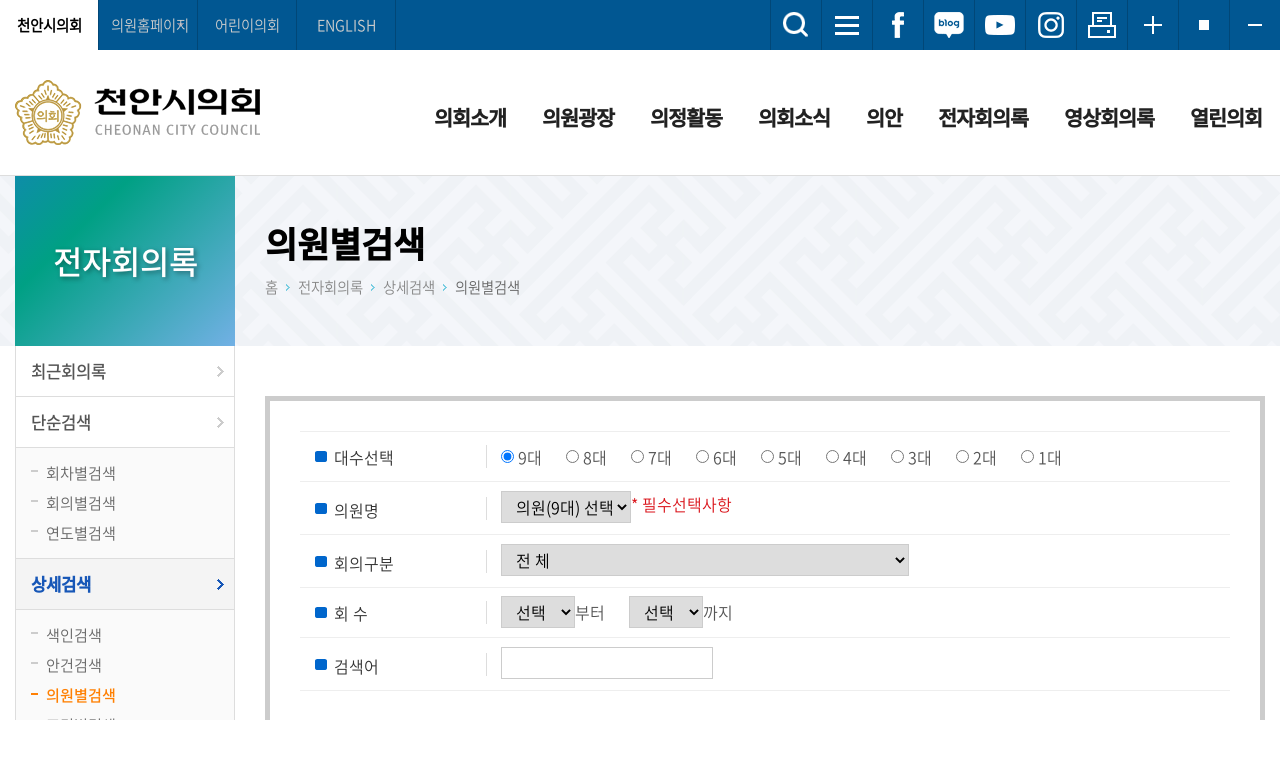

--- FILE ---
content_type: text/html;charset=utf-8
request_url: http://cheonancouncil.go.kr/svc/cms/mntsMbr.do
body_size: 69460
content:
<!doctype html>
<html lang="ko">
<head>
<meta charset="utf-8" />
<meta http-equiv="X-UA-Compatible" content="IE=edge" />
<meta name="viewport" content="width=device-width, initial-scale=1.0, maximum-scale=1.0, minimum-scale=1.0, user-scalable=yes, target-densitydpi=medium-dpi" />

<meta name="google-site-verification" content="QQLQGty1SFvymFUv2c5xS2o7DjrGWF_MBYx93za264Q" />



<title>천안시의회</title>
<!-- 버전 체크 -->
<!--// 버전 체크 -->

<link rel="shortcut icon" href="/images/egovframework/com/svc/common/favicon.ico" type="image/x-cion" />
<link rel="icon" href="/images/egovframework/com/svc/common/favicon.ico" type="image/x-cion" />

<link href="/css/egovframework/com/svc/font.css?ver=2.2" rel="stylesheet" type="text/css" />
<link href="/css/egovframework/com/svc/reset.css?ver=2.2" rel="stylesheet" type="text/css" />
<link href="/css/egovframework/com/svc/common.css?ver=2.2" rel="stylesheet" type="text/css" />
<link href="/css/egovframework/com/svc/form.css?ver=2.2" rel="stylesheet" type="text/css" />
<link href="/css/egovframework/com/svc/minutes.css?ver=2.2" rel="stylesheet" type="text/css" />
<link href="/css/egovframework/com/svc/board.css?ver=2.2" rel="stylesheet" type="text/css" />
<link href="/css/egovframework/com/svc/broadcast.css?ver=2.2" rel="stylesheet" type="text/css" />
<link href="/css/egovframework/com/svc/boardSize.css?ver=2.2" rel="stylesheet" type="text/css" />
<link href="/css/egovframework/com/svc/sidebar.css?ver=2.2" rel="stylesheet" type="text/css" />
<link href="/css/egovframework/com/svc/council/council_main.css?ver=2.2" rel="stylesheet" type="text/css" />
<link href="/css/egovframework/com/svc/council/council_sub.css?ver=2.2" rel="stylesheet" type="text/css" />

<script type="text/javascript" src="/js/egovframework/com/jquery/jquery-1.12.4.min.js"></script>
<script type="text/javascript" src="/js/egovframework/com/svc/common.js?ver=2.2"></script>
<script type="text/javascript" src="/js/egovframework/com/svc/slick.min.js"></script>
<script type="text/javascript" src="/js/egovframework/com/svc/selectivizr-min.js"></script> <!-- ie8이하 가상클래스 선택자 -->
<script type="text/javascript">
//<![CDATA[
	// 아코디언 메뉴
	$(function(){
		$('.list-w li a').click(function(){
		// 메뉴 a  click 이벤트가 발생 했을때 
		// 조건 : a의 형제인 ul이 존재하는지 확인 length가 0이면 false 아니면은 true
		// ul의 존재유무를 확인하는 이유는 a태그의 href로 연결된 사이트로 이동시킬지 아닐지 확인하기 위해서 
			if($(this).find("+ul").length){ 
				$(this).find("+ul").stop().slideToggle().parent().siblings().find("ul:visible").stop().slideUp();
				// $(this).find("+ul").slideToggle() 
				// -> 설명 : a의 형제인 ul이 display:none이면 slideDown(dislay:block)로 실행 반대로 display:block이면 slideUp(dislay:nones)실행
				// $(this).parent().siblings().find("ul:visible").slideUp();
				// -> 설명 : a의 부모(li) 형제(li)들 중에서 자식(ul)이 visible(display:block)인 것은 slideUp 실행
			}
		});
	});

	// 외부링크
	$(document).ready(function(e) {
		$("#abtn_underLinkBtn1").click(function(){      
			$(".underLinkList1").slideToggle("fast");
			$(".underLinkList2").css("display","none");
			$(".underLinkList3").css("display","none");			
		})		
		$(".abtn_underLinkClose1").click(function(){
			$(".underLinkList1").css("display","none");
			$("#abtn_underLinkBtn1").focus();
		})
		
		$("#abtn_underLinkBtn2").click(function(){    
			$(".underLinkList1").css("display","none");	
			$(".underLinkList2").slideToggle("fast");
			$(".underLinkList3").css("display","none");
		})
		$(".abtn_underLinkClose2").click(function(){
			$(".underLinkList2").css("display","none");
			$("#abtn_underLinkBtn2").focus();
		})
		
		$("#abtn_underLinkBtn3").click(function(){      
			$(".underLinkList1").css("display","none");	
			$(".underLinkList2").css("display","none");	
			$(".underLinkList3").slideToggle("fast");
		})
		$(".abtn_underLinkClose3").click(function(){
			$(".underLinkList3").css("display","none");
			$("#abtn_underLinkBtn3").focus();
		})
		
		// 모바일용 외부링크
		$('#abtn_underlink').click(function(){      
			$('.mobileLink').slideToggle('fast');
		})
		
		// 하단 외부링크 
		$('#bottomLinkBtn1').click(function(){
			$('#bottomLinkList1').slideToggle('fast');
			$('#bottomLinkList2').hide('fast');
			$('#bottomLinkList3').hide('fast');
		})
		$('#bottomLinkBtn2').click(function(){
			$('#bottomLinkList1').hide('fast');
			$('#bottomLinkList2').slideToggle('fast');
			$('#bottomLinkList3').hide('fast');
		})
		$('#bottomLinkBtn3').click(function(){
			$('#bottomLinkList1').hide('fast');
			$('#bottomLinkList2').hide('fast');
			$('#bottomLinkList3').slideToggle('fast');
		})
			
	});
	
	
//]]>
</script>
<!-- Global site tag (gtag.js) - Google Analytics -->
<script async src="https://www.googletagmanager.com/gtag/js?id=UA-213971189-1"></script>
<script>
  window.dataLayer = window.dataLayer || [];
  function gtag(){dataLayer.push(arguments);}
  gtag('js', new Date());

  gtag('config', 'UA-213971189-1');
</script>
<script type="text/javascript" src="//wcs.naver.net/wcslog.js"></script>
<script type="text/javascript">
if(!wcs_add) var wcs_add = {};
wcs_add["wa"] = "3007a60d6790b8";
if(window.wcs) {
wcs_do();
}
</script>



<script src="/js/egovframework/com/svc/svc.mnts.sch.js?ver=1.0.5"></script>
<script src="/js/egovframework/com/svc/svc.mnts.mbr.js?ver=1.0.5"></script>
</head>
<body>
<!-- 바로가기 -->
<div class="skipNav">
    <a href="#gocontent">본문으로 바로가기</a>
    <a href="#menu">메인메뉴 바로가기</a>
</div>
<hr /><!--// 바로가기 -->

<div id="gaonwrap"> 
    <!-- header -->
    <header id="top"> 
    <!-- 사이드바 -->
    <div id="mySidenav" class="sidenav">
        <h1><img src="/images/egovframework/com/svc/council/inc/title_sidebar.png" alt="천안시의회  CHEONAN CITY COUNCIL" /></h1>
        <a href="javascript:void(0)" class="closebtn" onclick="closeNav()">&times;</a>
        <div class="sideAllmenu"> 
            <!-- 아코디언 메뉴 -->
			<div class="list-w">
                <ul class="mdepth1" id="sidemenu">
                    <li><a href="#;">의회소개</a>
                        <ul class="mdepth2">
                            <li><a href="#;">의장실</a>
                                <ul class="mdepth3">
                                    <li><a href="/svc/itc/chairmanGreeting.do">의장인사말</a></li>
                                    <li><a href="/svc/itc/chairmanProfile.do">의장약력</a></li>
                                </ul>
                            </li> 
                            <li><a href="/svc/itc/councilHistory.do">의회연혁</a></li>
                            <li><a href="/svc/itc/councilComposition.do">의회구성</a></li>
                            <li><a href="#;">의회기능</a>
                                <ul class="mdepth3">
                                    <li><a href="/svc/itc/councilRoleStatus.do">의회의 역할과 지위</a></li>
                                    <li><a href="/svc/itc/billProcess.do">의안처리</a></li>
                                    <li><a href="/svc/itc/budgetReview.do">예산안 심의·확정 및 결산 승인</a></li>
                                    <li><a href="/svc/itc/auditInspection.do">행정사무감사/조사</a></li>
                                    <li><a href="/svc/itc/petitionProcess.do">청원처리</a></li>
                                </ul>
                            </li>
                            <li><a href="#;">의회운영</a>
                                <ul class="mdepth3">
                                    <li><a href="/svc/itc/meetingSession.do">집회 및 회기</a></li>
                                    <li><a href="/svc/itc/plenary.do">본회의</a></li>
                                    <li><a href="/svc/itc/committee.do">상임위원회</a></li> 
									<li><a href="/svc/itc/specialCommittee.do">특별위원회</a></li>
                                </ul>
                            </li>
                           <li><a href="#;">전화번호안내</a>
                            	<ul class="mdepth3">
                                    <li><a href="/svc/itc/memberOffice.do">의원사무실</a></li>
                                    <li><a href="/svc/itc/councilSecretariat.do">의회사무국</a></li>
                                </ul>
                            </li>
                            <li><a href="/svc/itc/councilBuildingGuide.do">청사안내</a></li>
                            <li><a href="/svc/itc/councilLocationGuide.do">오시는길</a></li>
                        </ul>
                    </li>
                    <li><a href="#;">의원광장</a>
                        <ul class="mdepth2">
                            <li><a href="#;">현역의원</a>
                                <ul class="mdepth3">
                                    <li><a href="/svc/mbr/mbrName.do">인명별</a></li>
                                    <li><a href="/svc/mbr/mbrDstrct.do">선거구별</a></li>
                                    <li><a href="/svc/mbr/mbrCmmt.do">위원회별</a></li> 
									<li><a href="/svc/mbr/mbrParty.do">정당별</a></li>
                                </ul>
                            </li>
                            <li><a href="/svc/mbr/preMbrList.do">역대의원</a></li>
                            <li><a href="/svc/mbr/preChrmnList.do">역대의장단</a></li>
                            <li><a href="/svc/mbr/preStdCmmtChrmnList.do">역대상임위원장</a></li>
                        </ul>
                    </li>
                    <li><a href="#;">의정활동</a>
                        <ul class="mdepth2">
                            <li><a href="/svc/cap/auditInspectionList.do">행정사무감사/조사</a></li>
                            <li><a href="/svc/cap/prpslRsltnList.do">건의안/결의안</a></li>                            
                            <li><a href="/svc/cap/debateList.do">토론회</a></li>
							<li><a href="/svc/cap/researchMeetingList.do">연구모임</a></li>
                            <li><a href="/svc/cap/exActList.do">국제교류활동</a></li>
                        </ul>
                    </li>
                    <li><a href="#;">의회소식</a>
                        <ul class="mdepth2">
                            <li><a href="#;">공지사항</a>
                                <ul class="mdepth3">
                                    <li><a href="/svc/cnp/noticeList.do">공고/소식</a></li>
                                </ul>
                            </li>
							<li><a href="/svc/cnp/agndCouncilList.do">의회일정</a></li>
							<!-- <li><a href="/svc/cnp/weekplanList.do">주간행사계획</a></li> -->
                            <li><a href="#;">의사일정</a>
                                <ul class="mdepth3">
                                    <li><a href="/svc/cnp/agndCalendar.do">의사일정</a></li>
                                    <li><a href="/svc/cnp/agndSesnList.do">회기별일정</a></li>
                                    <li><a href="/svc/cnp/agndYearList.do">연간회기일정</a></li>
                                </ul>
                            </li>
                            <li><a href="/svc/cnp/lawNoticeList.do">입법예고</a></li>
                            <li><a href="/svc/cnp/bodoList.do">보도자료</a></li>
                            <li><a href="/svc/cnp/photoGalleryList.do">의회갤러리</a></li>
                            <li><a href="/svc/cnp/newsLetterList.do">의회간행물</a></li>
							
                        </ul>
                    </li>
                    <li><a href="#;">의안</a>
                        <ul class="mdepth2">
                            <li><a href="#;">의안개요</a>
                                <ul class="mdepth3">
                                    <li><a href="/svc/bls/billSignificant.do">의안의 의의</a></li>
                                    <li><a href="/svc/bls/billKind.do">의안의 종류</a></li>
                                    <li><a href="/svc/bls/billProcedure.do">의안의 심의절차</a></li>
                                </ul>
                            </li>
                            <li><a href="/svc/bls/billNewList.do">접수의안</a></li>
                            <li><a href="/svc/bls/billList.do">처리의안</a></li>
                            <li><a href="/svc/bls/billStats.do">의안통계</a></li>
                        </ul>
                    </li>
                    <li><a href="#;">전자회의록</a>
                        <ul class="mdepth2">
                            <li><a href="/svc/cms/mntsLatelyList.do">최근회의록</a></li>
                            <li><a href="#;">단순검색</a>
                                <ul class="mdepth3">
                                    <li><a href="/svc/cms/mntsTreeSesnList.do">회차별검색</a></li>
                                    <li><a href="/svc/cms/mntsTreeCmmtList.do">회의별검색</a></li>
                                    <li><a href="/svc/cms/mntsTreeYearList.do">연도별검색</a></li>
                                </ul>
                            </li>
                            <li><a href="#;">상세검색</a>
                                <ul class="mdepth3">
                                    <li><a href="/svc/cms/mntsKeyword.do">색인검색</a></li>
                                    <li><a href="/svc/cms/mntsAgnd.do">안건검색</a></li>
                                    <li><a href="/svc/cms/mntsMbr.do">의원별검색</a></li>
                                    <li><a href="/svc/cms/mntsItem.do">조건별검색</a></li>
                                </ul>
                            </li>
                            <li><a href="/svc/cms/mntsApndx.do">부록검색</a></li>
                            <li><a href="/svc/cms/mntsQstnList.do">시정질문·답변</a></li>
                            <li><a href="/svc/cms/mntsFreeSpchList.do">5분발언</a></li>
                        </ul>
                    </li>
                    <li><a href="#;">영상회의록</a>
                        <ul class="mdepth2">
                            <li><a href="/svc/ibs/ibsVodOnair.do">생방송</a></li>
                            <li><a href="/svc/ibs/ibsPlenary.do">본회의</a></li>
                            <li><a href="/svc/ibs/ibsCommittee.do">상임위원회</a></li>
                            <li><a href="/svc/ibs/ibsSpecialCommittee.do">특별위원회</a></li>
                            <li><a href="/svc/ibs/ibsAuditInspection.do">행정사무감사</a></li>
                            <li><a href="/svc/ibs/ibsCityQuestion.do">시정질문·답변</a></li>
                            <li><a href="/svc/ibs/ibsFreeSpeech.do">5분발언</a></li>
                        </ul>
                    </li>
                    <li><a href="#;">열린의회</a>
                        <ul class="mdepth2">
                            <li><a href="/svc/ctz/freeBbsList.do">자유게시판</a></li>
                            <li><a href="/svc/ctz/petitionGuide.do">청원/진정민원</a></li>
                            <li><a href="/svc/ctz/attendGuide.do">방청/견학안내</a></li>
                            
                            <li><a href="#;">정보공개</a>
                                <ul class="mdepth3">
                                    <li><a href="/svc/ctz/operatingExpenseList.do">업무추진비</a></li>
                                    <li><a href="/svc/ctz/councilExpenseList.do">의회공통경비</a></li>
                                    <li><a href="/svc/ctz/concurrentPositionList.do">의원겸직현황</a></li>
                                </ul>
                            </li>
                            <li><a href="#;">자료실</a>
                                <ul class="mdepth2">
                                    <li><a href="/svc/ctz/councilMark.do">의회마크</a></li>
									<li><a href="/svc/ctz/character.do">의회캐릭터</a></li>
                                </ul>
                            </li>
                            <li><a href="https://www.elis.go.kr/locgovalr/locgovSeAlrList?ctpvCd=44&sggCd=130" target="_blank" title="새창이동" rel="noopener noreferrer"><span class="nw">자치법규</span></a></li>
							<li><a href="/svc/ctz/residentOrdinanceClaim.do">주민조례청구</a></li>
                        </ul>
                    </li>
                    <li><a href="#;">사이트안내</a>
                        <ul class="mdepth2">
                            <li><a href="/svc/sgp/totalSearch.do">통합검색</a></li>
                            <li><a href="/svc/sgp/sitemapGuide.do">사이트맵</a></li>
                            <li><a href="/svc/sgp/privacyGuide.do">개인정보처리방침</a></li>
                            <li><a href="/svc/sgp/emailGuide.do">이메일무단수집거부</a></li>
                            <li><a href="#;">웹접근성정책</a>
                                <ul class="mdepth3">
                                    <li><a href="/svc/sgp/generalDetails.do">일반사항</a></li>
                                    <li><a href="/svc/sgp/disabledPersonComputer.do">장애인컴퓨터활용</a></li>
                                    <li><a href="/svc/sgp/fontSizeGuide.do">글자크기이용안내</a></li>
                                </ul>
                            </li>
                        </ul>
                    </li>
                </ul>
            </div>
            <!-- 아코디언 메뉴 --> 
        </div>
    </div>
    <!--// 사이드바 --> 
    <!-- toparea -->
    <div id="toparea">
        <h1 class="title"><a href="/index.do"><img src="/images/egovframework/com/svc/council/inc/title.png" alt="천안시의회  CHEONAN CITY COUNCIL" /></a></h1>
        <!-- incLink -->
		<!-- 모바일용 상단 버튼 -->
<ul class="mobileTopBtn">
    <li class="mobileTopBtn1"><a href="javascript:void(0);" onclick="openNav()"><img src="/images/egovframework/com/svc/common/sidemenu_btn_allmenu.gif" alt="전체메뉴" /></a></li>
    <li class="mobileTopBtn2"><a href="javascript:void(0);" id="abtn_underlink"><img src="/images/egovframework/com/svc/common/sidemenu_btn_linksite.gif" alt="외부링크" /></a></li>
    <li class="mobileTopBtn3"><a href="#;"><img src="/images/egovframework/com/svc/common/sidemenu_btn_search.png" alt="검색" /></a></li>
</ul>
<div class="mobileLink">
    <ul>
        <li><a href="/index.do">천안시의회</a></li>
        <li><a href="/svc/mbr/hpMbrMain.do?mbrCd=MBR0142" class="ml">강성기 의원</a></li> 
        <li><a href="/svc/mbr/hpMbrMain.do?mbrCd=MBR0016" class="ml">권오중 의원</a></li> 
        <li><a href="/svc/mbr/hpMbrMain.do?mbrCd=MBR0144" class="ml">김강진 의원</a></li> 
        <li><a href="/svc/mbr/hpMbrMain.do?mbrCd=MBR0019" class="ml">김길자 의원</a></li> 
        <li><a href="/svc/mbr/hpMbrMain.do?mbrCd=MBR0153" class="ml">김명숙 의원</a></li> 
        <li><a href="/svc/mbr/hpMbrMain.do?mbrCd=MBR0150" class="ml">김영한 의원</a></li> 
        <li><a href="/svc/mbr/hpMbrMain.do?mbrCd=MBR0040" class="ml">김철환 의원</a></li> 
        <li><a href="/svc/mbr/hpMbrMain.do?mbrCd=MBR0044" class="ml">김행금 의원</a></li> 
        <li><a href="/svc/mbr/hpMbrMain.do?mbrCd=MBR0148" class="ml">노종관 의원</a></li> 
        <li><a href="/svc/mbr/hpMbrMain.do?mbrCd=MBR0141" class="ml">류제국 의원</a></li> 
        <li><a href="/svc/mbr/hpMbrMain.do?mbrCd=MBR0149" class="ml">박종갑 의원</a></li> 
        <li><a href="/svc/mbr/hpMbrMain.do?mbrCd=MBR0058" class="ml">배성민 의원</a></li> 
        <li><a href="/svc/mbr/hpMbrMain.do?mbrCd=MBR0060" class="ml">복아영 의원</a></li> 
        <li><a href="/svc/mbr/hpMbrMain.do?mbrCd=MBR0074" class="ml">엄소영 의원</a></li> 
        <li><a href="/svc/mbr/hpMbrMain.do?mbrCd=MBR0154" class="ml">유수희 의원</a></li> 
        <li><a href="/svc/mbr/hpMbrMain.do?mbrCd=MBR0077" class="ml">유영진 의원</a></li> 
        <li><a href="/svc/mbr/hpMbrMain.do?mbrCd=MBR0078" class="ml">유영채 의원</a></li> 
        <li><a href="/svc/mbr/hpMbrMain.do?mbrCd=MBR0082" class="ml">육종영 의원</a></li> 
        <li><a href="/svc/mbr/hpMbrMain.do?mbrCd=MBR0143" class="ml">이병하 의원</a></li> 
        <li><a href="/svc/mbr/hpMbrMain.do?mbrCd=MBR0155" class="ml">이상구 의원</a></li> 
        <li><a href="/svc/mbr/hpMbrMain.do?mbrCd=MBR0103" class="ml">이종담 의원</a></li> 
        <li><a href="/svc/mbr/hpMbrMain.do?mbrCd=MBR0152" class="ml">이종만 의원</a></li> 
        <li><a href="/svc/mbr/hpMbrMain.do?mbrCd=MBR0146" class="ml">이지원 의원</a></li> 
        <li><a href="/svc/mbr/hpMbrMain.do?mbrCd=MBR0145" class="ml">장혁 의원</a></li> 
        <li><a href="/svc/mbr/hpMbrMain.do?mbrCd=MBR0120" class="ml">정도희 의원</a></li> 
        <li><a href="/svc/mbr/hpMbrMain.do?mbrCd=MBR0151" class="ml">정선희 의원</a></li> 
        <li><a href="/svc/mbr/hpMbrMain.do?mbrCd=MBR0156" class="ml">조은석 의원</a></li> 
        <!-- <li><a href="/svc/cmt/hpCmtMain.do?cmmtCd=303000" class="cl">의회운영위원회</a></li> -->
        <!-- <li><a href="/svc/cmt/hpCmtMain.do?cmmtCd=303110" class="cl">경제산업위원회</a></li> -->
        <!-- <li><a href="/svc/cmt/hpCmtMain.do?cmmtCd=303121" class="cl">행정보건위원회</a></li> -->
        <!-- <li><a href="/svc/cmt/hpCmtMain.do?cmmtCd=303130" class="cl">복지문화위원회</a></li> -->
        <!-- <li><a href="/svc/cmt/hpCmtMain.do?cmmtCd=303310" class="cl">건설도시위원회</a></li> -->
        <li><a href="/svc/chd/hpChdMain.do">어린이의회</a></li>
        <li><a href="/svc/fls/hpEngMain.do">ENGLISH</a></li>
        
        <li><a href="https://www.facebook.com/cheonancouncil/" target="_blank" title="새창이동" rel="noopener noreferrer">페이스북</a></li>
        <li><a href="https://blog.naver.com/cheonancouncil" target="_blank" title="새창이동" rel="noopener noreferrer">블로그</a></li>
        <li><a href="https://story.kakao.com/ch/cheonancouncil" target="_blank" title="새창이동" rel="noopener noreferrer">카카오스토리</a></li>        
        <li><a href="https://www.youtube.com/channel/UCkVOUHbIAeZQ93pHQBKFAeg" target="_blank" title="새창이동" rel="noopener noreferrer">유튜브</a></li>        
        <li><a href="https://www.instagram.com/cheonancouncil/?hl=ko" target="_blank" title="새창이동" rel="noopener noreferrer">인스타그램</a></li>
        
    </ul>
</div>
<!--// 모바일용 상단 버튼 --> 

<!-- 산하링크 -->
<section class="underLink">
    <ul>
        <li><a href="/index.do">천안시의회</a></li>
        <li class="underLi"><a href="#;" id="abtn_underLinkBtn1" class="abtn_underLinkBtn">의원홈페이지</a> 
            <!-- 의원홈페이지 목록 -->
            <div class="underLinkList1">
                <ul>
                    <li><a href="/svc/mbr/hpMbrMain.do?mbrCd=MBR0142">강성기 의원</a></li>
                    <li><a href="/svc/mbr/hpMbrMain.do?mbrCd=MBR0016">권오중 의원</a></li>
                    <li><a href="/svc/mbr/hpMbrMain.do?mbrCd=MBR0144">김강진 의원</a></li>
                    <li><a href="/svc/mbr/hpMbrMain.do?mbrCd=MBR0019">김길자 의원</a></li>
                    <li><a href="/svc/mbr/hpMbrMain.do?mbrCd=MBR0153">김명숙 의원</a></li>
                    <li><a href="/svc/mbr/hpMbrMain.do?mbrCd=MBR0150">김영한 의원</a></li>
                    <li><a href="/svc/mbr/hpMbrMain.do?mbrCd=MBR0040">김철환 의원</a></li>
                    <li><a href="/svc/mbr/hpMbrMain.do?mbrCd=MBR0044">김행금 의원</a></li>
                    <li><a href="/svc/mbr/hpMbrMain.do?mbrCd=MBR0148">노종관 의원</a></li>
                    <li><a href="/svc/mbr/hpMbrMain.do?mbrCd=MBR0141">류제국 의원</a></li>
                    <li><a href="/svc/mbr/hpMbrMain.do?mbrCd=MBR0149">박종갑 의원</a></li>
                    <li><a href="/svc/mbr/hpMbrMain.do?mbrCd=MBR0058">배성민 의원</a></li>
                    <li><a href="/svc/mbr/hpMbrMain.do?mbrCd=MBR0060">복아영 의원</a></li>
                    <li><a href="/svc/mbr/hpMbrMain.do?mbrCd=MBR0074">엄소영 의원</a></li>
                    <li><a href="/svc/mbr/hpMbrMain.do?mbrCd=MBR0154">유수희 의원</a></li>
                    <li><a href="/svc/mbr/hpMbrMain.do?mbrCd=MBR0077">유영진 의원</a></li>
                    <li><a href="/svc/mbr/hpMbrMain.do?mbrCd=MBR0078">유영채 의원</a></li>
                    <li><a href="/svc/mbr/hpMbrMain.do?mbrCd=MBR0082">육종영 의원</a></li>
                    <li><a href="/svc/mbr/hpMbrMain.do?mbrCd=MBR0143">이병하 의원</a></li>
                    <li><a href="/svc/mbr/hpMbrMain.do?mbrCd=MBR0155">이상구 의원</a></li>
                    <li><a href="/svc/mbr/hpMbrMain.do?mbrCd=MBR0103">이종담 의원</a></li>
                    <li><a href="/svc/mbr/hpMbrMain.do?mbrCd=MBR0152">이종만 의원</a></li>
                    <li><a href="/svc/mbr/hpMbrMain.do?mbrCd=MBR0146">이지원 의원</a></li>
                    <li><a href="/svc/mbr/hpMbrMain.do?mbrCd=MBR0145">장혁 의원</a></li>
                    <li><a href="/svc/mbr/hpMbrMain.do?mbrCd=MBR0120">정도희 의원</a></li>
                    <li><a href="/svc/mbr/hpMbrMain.do?mbrCd=MBR0151">정선희 의원</a></li>
                    <li><a href="/svc/mbr/hpMbrMain.do?mbrCd=MBR0156">조은석 의원</a></li>
                    </ul>
                <a href="#;" class="abtn_underLinkClose abtn_underLinkClose1 ">닫기</a> </div> 
            <!--// 의원홈페이지 목록 --> 
        </li>  
		
        <!--// 상임위원회 목록 --> 
        <!--
		<li class="underLi" style="display:none;"><a href="#;" id="abtn_underLinkBtn2" class="abtn_underLinkBtn">상임위원회</a> 
           <div class="underLinkList2">
                <ul>
                    <li><a href="/svc/cmt/hpCmtMain.do?cmmtCd=303000">의회운영위</a></li>
                    <li><a href="/svc/cmt/hpCmtMain.do?cmmtCd=303110">경제산업위</a></li>
                    <li><a href="/svc/cmt/hpCmtMain.do?cmmtCd=303121">행정보건위</a></li>
                    <li><a href="/svc/cmt/hpCmtMain.do?cmmtCd=303130">복지문화위</a></li>
                    <li><a href="/svc/cmt/hpCmtMain.do?cmmtCd=303310">건설도시위</a></li>
                    </ul>
                <a href="#;" class="abtn_underLinkClose abtn_underLinkClose2">닫기</a> </div>
        </li> 
		-->
        <!--// 상임위원회 목록 --> 
       <li><a href="/svc/chd/hpChdMain.do">어린이의회</a></li>
       <li><a href="/svc/fls/hpEngMain.do">ENGLISH</a></li>
     </ul> 
</section>
<!--// 산하링크 --><!--// incLink --> 
        <!-- 사이드메뉴 -->
		<section class="sidemenu">
    <ul>
        <li class="sm1"><a href="/svc/sgp/totalSearch.do"><img src="/images/egovframework/com/svc/common/sidemenu_search.png" alt="검색" /></a></li>
        <li class="sm2"><a href="/svc/sgp/sitemapGuide.do"><img src="/images/egovframework/com/svc/common/sidemenu_sitemap.png" alt="사이트맵" /></a></li>
        <li><a href="https://www.facebook.com/cheonancouncil/" target="_blank" rel="noopener noreferrer" title="새창이동"><img src="/images/egovframework/com/svc/common/sidemenu_facebook.png" alt="페이스북" /></a></li>
        <li><a href="https://blog.naver.com/cheonancouncil" target="_blank" rel="noopener noreferrer" title="새창이동"><img src="/images/egovframework/com/svc/common/sidemenu_blog.png" alt="블로그" /></a></li>
        <!-- <li><a href="https://story.kakao.com/ch/cheonancouncil" target="_blank" rel="noopener noreferrer" title="새창이동"><img src="/images/egovframework/com/svc/common/sidemenu_kakaostory.png" alt="카카오스토리" /></a></li> -->
        <li><a href="https://www.youtube.com/channel/UCkVOUHbIAeZQ93pHQBKFAeg" target="_blank" rel="noopener noreferrer" title="새창이동"><img src="/images/egovframework/com/svc/common/sidemenu_youtube.png" alt="유튜브" /></a></li>
        <li><a href="https://www.instagram.com/cheonancouncil/?hl=ko" target="_blank" rel="noopener noreferrer" title="새창이동"><img src="/images/egovframework/com/svc/common/sidemenu_instargram.png" alt="인스타그램" /></a></li>
		<li class="liPrint"><a href="/svc/inc/printPage.do" onclick="window.open(this.href, 'printPage', 'width=1200,height=600,top=100,left=100,scrollbars=yes,resizable=no'); return false;" target="_blank" rel="noopener noreferrer" title="새창이동"><img src="/images/egovframework/com/svc/common/sidemenu_print.png" alt="프린트" /></a></li>
        <li><a href="javascript:void(0);" id="fSizeB"><img src="/images/egovframework/com/svc/common/sidemenu_fontPlus.png" alt="글자를 크게" /></a></li>
        <li><a href="javascript:void(0);" id="fSizeN"><img src="/images/egovframework/com/svc/common/sidemenu_fontNormal.png" alt="글자를 보통으로" /></a></li>
        <li><a href="javascript:void(0);" id="fSizeS"><img src="/images/egovframework/com/svc/common/sidemenu_fontMinus.png" alt="글자를 작게" /></a></li>
    </ul>
    <script type="text/javascript" src="/js/egovframework/com/svc/wacobj.js"></script> 
</section>
<!--// 사이드메뉴 --> 
        
        <!-- local 메뉴 -->
        <div id="menu">
            <ul id="topMenu">
                <li><a href="/svc/itc/chairmanGreeting.do">의회소개</a>
                    <ul>
                        <li><a href="/svc/itc/chairmanGreeting.do">의장실</a></li> 
                        <li><a href="/svc/itc/councilHistory.do">의회연혁</a></li>
                        <li><a href="/svc/itc/councilComposition.do">의회구성</a></li>
                        <li><a href="/svc/itc/councilRoleStatus.do">의회기능</a></li>
                        <li><a href="/svc/itc/meetingSession.do">의회운영</a></li>
                        <li><a href="/svc/itc/councilSecretariat.do">전화번호안내</a></li>
                        <li><a href="/svc/itc/councilBuildingGuide.do">청사안내</a></li>
                        <li><a href="/svc/itc/councilLocationGuide.do">오시는길</a></li>
                    </ul>
                </li>
                <li><a href="/svc/mbr/mbrName.do">의원광장</a>
                    <ul>
                        <li><a href="/svc/mbr/mbrName.do">현역의원</a></li>
                        <li><a href="/svc/mbr/preMbrList.do">역대의원</a></li>
                        <li><a href="/svc/mbr/preChrmnList.do">역대의장단</a></li>
                        <li><a href="/svc/mbr/preStdCmmtChrmnList.do">역대상임위원장</a></li>
                    </ul>
                </li>
                <li><a href="/svc/cap/auditInspectionList.do">의정활동</a>
                    <ul>
                        <li><a href="/svc/cap/auditInspectionList.do">행정사무감사/조사</a></li>
                        <li><a href="/svc/cap/prpslRsltnList.do">건의안/결의안</a></li>                        
                        <li><a href="/svc/cap/debateList.do">토론회</a></li>
						<li><a href="/svc/cap/researchMeetingList.do">연구모임</a></li>
                        <li><a href="/svc/cap/exActList.do">국제교류활동</a></li>
                    </ul>
                </li>
                <li><a href="/svc/cnp/noticeList.do">의회소식</a>
                    <ul>
                        <li><a href="/svc/cnp/noticeList.do">공지사항</a></li>
						<li><a href="/svc/cnp/agndCouncilList.do">의회일정</a></li>
						<!-- <li><a href="/svc/cnp/weekplanList.do">주간행사계획</a></li> -->
                        <li><a href="/svc/cnp/agndCalendar.do">의사일정</a></li>
                        <li><a href="/svc/cnp/lawNoticeList.do">입법예고</a></li>
                        <li><a href="/svc/cnp/bodoList.do">보도자료</a></li>
                        <li><a href="/svc/cnp/photoGalleryList.do">의회갤러리</a></li>
                        <li><a href="/svc/cnp/newsLetterList.do">의회간행물</a></li>
						
                    </ul>
                </li>
                <li><a href="/svc/bls/billSignificant.do">의안</a>
                    <ul>
                        <li><a href="/svc/bls/billSignificant.do">의안개요</a></li>
                        <li><a href="/svc/bls/billNewList.do">접수의안</a></li>
                        <li><a href="/svc/bls/billList.do">처리의안</a></li>
                        <li><a href="/svc/bls/billStats.do">의안통계</a></li>
                    </ul>
                </li>
                <li><a href="/svc/cms/mntsLatelyList.do">전자회의록</a>
                    <ul>
                        <li><a href="/svc/cms/mntsLatelyList.do">최근회의록</a></li>
                        <li><a href="/svc/cms/mntsTreeSesnList.do">단순검색</a></li>
                        <li><a href="/svc/cms/mntsKeyword.do">상세검색</a></li>
                        <li><a href="/svc/cms/mntsApndx.do">부록검색</a></li>
                        <li><a href="/svc/cms/mntsQstnList.do">시정질문·답변</a></li>
                        <li><a href="/svc/cms/mntsFreeSpchList.do">5분발언</a></li>
                    </ul>
                </li>
                <li><a href="/svc/ibs/ibsVodOnair.do">영상회의록</a>
                    <ul>
                        <li><a href="/svc/ibs/ibsVodOnair.do">생방송</a></li>
                        <li><a href="/svc/ibs/ibsPlenary.do">본회의</a></li>
                        <li><a href="/svc/ibs/ibsCommittee.do">상임위원회</a></li>
                        <li><a href="/svc/ibs/ibsSpecialCommittee.do">특별위원회</a></li>
                        <li><a href="/svc/ibs/ibsAuditInspection.do">행정사무감사</a></li>
                        <li><a href="/svc/ibs/ibsCityQuestion.do">시정질문·답변</a></li>
                        <li><a href="/svc/ibs/ibsFreeSpeech.do">5분발언</a></li>
                    </ul>
                </li>
                <li><a href="/svc/ctz/freeBbsList.do">열린의회</a>
                    <ul>
                        <li><a href="/svc/ctz/freeBbsList.do">자유게시판</a></li>
                        <li><a href="/svc/ctz/petitionGuide.do">청원/진정민원</a></li>
                        <li><a href="/svc/ctz/attendGuide.do">방청/견학안내</a></li>                        
                        <li><a href="/svc/ctz/operatingExpenseList.do">정보공개</a></li>
                        <li><a href="/svc/ctz/councilMark.do">자료실</a></li>
                        <li><a href="https://www.elis.go.kr/locgovalr/locgovSeAlrList?ctpvCd=44&sggCd=130" target="_blank" title="새창이동" rel="noopener noreferrer"><span class="nw">자치법규</span></a></li>
						<li><a href="/svc/ctz/residentOrdinanceClaim.do">주민조례청구</a></li>
                    </ul>
                </li>
            </ul>
        </div>
        <p class="skip"><a href="#con_top">맨위로 이동</a></p>
        <hr />
        <!--// local 메뉴 --> 
    </div>
    <!--// toparea --> 
    <!-- 서브메뉴 바 -->
    <div class="menubox" id="menubox"></div>
    <!--// 서브메뉴 바 --> 
    
</header>
<!--// header --> 
    <!-- 서브비주얼 -->
    <section id="svisible">
	<div id="svisiblearea">
    	
    </div>
</section><!--// 서브비주얼 -->    
    <!-- scontainer -->
    <div id="scontainer"> 
        <!-- sleft -->
        <aside id="sleft"> 
            <!-- 좌측메뉴 -->
            <section class="leftmenu">
    <h1>전자회의록</h1>
    <ul>
        <li><a href="/svc/cms/mntsLatelyList.do">최근회의록</a></li>
        <li><a href="/svc/cms/mntsTreeSesnList.do">단순검색</a>
            <ul>
                <li><a href="/svc/cms/mntsTreeSesnList.do">회차별검색</a></li>
                <li><a href="/svc/cms/mntsTreeCmmtList.do">회의별검색</a></li>
                <li><a href="/svc/cms/mntsTreeYearList.do">연도별검색</a></li>
            </ul>
        </li>
        <li><a href="/svc/cms/mntsKeyword.do">상세검색</a>
            <ul>
                <li><a href="/svc/cms/mntsKeyword.do">색인검색</a></li>
                <li><a href="/svc/cms/mntsAgnd.do">안건검색</a></li>
                <li><a href="/svc/cms/mntsMbr.do">의원별검색</a></li>
                <li><a href="/svc/cms/mntsItem.do">조건별검색</a></li>
            </ul>
        </li>
        <li><a href="/svc/cms/mntsApndx.do">부록검색</a></li>
        <li><a href="/svc/cms/mntsQstnList.do">시정질문·답변</a></li>
        <li><a href="/svc/cms/mntsFreeSpchList.do">5분발언</a></li>
    </ul>
</section>
<!--// 좌측메뉴 -->
        </aside>
        <!--// sleft --> 
        <!-- sright -->
        <div id="sright"> 
            
            <!-- 페이지타이틀 -->
            <section class="pagetitle">
                <div class="pathBar">
                    <p class="path">홈 <span>&gt;</span> 전자회의록 <span>&gt;</span> 상세검색 <span>&gt;</span> <strong>의원별검색</strong></p>
                    <!-- 프린터 -->
                    <div class="snsbtn">
    <ul class="pcTabletBtn" id="sharebuttonDt">
        </ul>
    <ul class="mobileBtn">
        <li><a href="javascript:pgback();"><img src="/images/egovframework/com/svc/common/snsbtn_back.png" alt="이전으로" /></a></li>
        
    </ul>
</div>


<!--// 프린터 --> 
                </div>
                <h1>의원별검색</h1>
            </section>
            <!--// 페이지타이틀 --> 
            
            <!-- gocontent -->
            <div id="gocontent"> 
                <!-- content -->
                <div id="content">
                    <section class="mntsMbrDtl">
                    
		             <div class="minutesSearchBox">
			          	  <!-- 검색박스 -->
			               <form name="mbrschfrm" id="mbrschfrm" method="post">
							<input type="hidden" name="CSRFtoken" id="CSRFtoken" value="fa2a8631-928a-4320-9842-6f643c4c32cb" />
			                  <fieldset>
			                      <legend>회의록 의원발언검색</legend>
			                      <table>
			                          <caption>의원별검색 : 대수선택, 의원명, 회의구분, 회수, 검색어로 구분</caption>	                          
			                          <tbody>
			                              <tr>
			                                  <th scope="row" class="b_item">대수선택</th>
			                                  <td class="b_itemcontent"><div class="mobilebar">대수선택</div>
													<input type="radio" name="schVar01" value="9" onclick="return getMntsJsonMbrCmmtSesnListByGnrtn();" checked="checked" id="schVar019" class="radio_daesu" />
														<label for="schVar019">9대</label>
													<input type="radio" name="schVar01" value="8" onclick="return getMntsJsonMbrCmmtSesnListByGnrtn();"  id="schVar018" class="radio_daesu" />
														<label for="schVar018">8대</label>
													<input type="radio" name="schVar01" value="7" onclick="return getMntsJsonMbrCmmtSesnListByGnrtn();"  id="schVar017" class="radio_daesu" />
														<label for="schVar017">7대</label>
													<input type="radio" name="schVar01" value="6" onclick="return getMntsJsonMbrCmmtSesnListByGnrtn();"  id="schVar016" class="radio_daesu" />
														<label for="schVar016">6대</label>
													<input type="radio" name="schVar01" value="5" onclick="return getMntsJsonMbrCmmtSesnListByGnrtn();"  id="schVar015" class="radio_daesu" />
														<label for="schVar015">5대</label>
													<input type="radio" name="schVar01" value="4" onclick="return getMntsJsonMbrCmmtSesnListByGnrtn();"  id="schVar014" class="radio_daesu" />
														<label for="schVar014">4대</label>
													<input type="radio" name="schVar01" value="3" onclick="return getMntsJsonMbrCmmtSesnListByGnrtn();"  id="schVar013" class="radio_daesu" />
														<label for="schVar013">3대</label>
													<input type="radio" name="schVar01" value="2" onclick="return getMntsJsonMbrCmmtSesnListByGnrtn();"  id="schVar012" class="radio_daesu" />
														<label for="schVar012">2대</label>
													<input type="radio" name="schVar01" value="1" onclick="return getMntsJsonMbrCmmtSesnListByGnrtn();"  id="schVar011" class="radio_daesu" />
														<label for="schVar011">1대</label>
													</td>
			                              </tr>
			                              <tr>
			                                  <th scope="row" class="b_item"><label for="schVar08">의원명</label></th>
			                                  <td class="b_itemcontent"><div class="mobilebar"><label for="schVar08">의원명</label></div>
			                                      <select name="schVar08" id="schVar08" class="select_normal">
			                                      <option value="">의원(9대) 선택</option>
													<option value='MBR0142'>강성기</option><option value='MBR0016'>권오중</option><option value='MBR0144'>김강진</option><option value='MBR0019'>김길자</option><option value='MBR0153'>김명숙</option><option value='MBR0150'>김영한</option><option value='MBR0040'>김철환</option><option value='MBR0044'>김행금</option><option value='MBR0148'>노종관</option><option value='MBR0141'>류제국</option><option value='MBR0149'>박종갑</option><option value='MBR0058'>배성민</option><option value='MBR0060'>복아영</option><option value='MBR0074'>엄소영</option><option value='MBR0154'>유수희</option><option value='MBR0077'>유영진</option><option value='MBR0078'>유영채</option><option value='MBR0082'>육종영</option><option value='MBR0143'>이병하</option><option value='MBR0155'>이상구</option><option value='MBR0103'>이종담</option><option value='MBR0152'>이종만</option><option value='MBR0146'>이지원</option><option value='MBR0145'>장혁</option><option value='MBR0120'>정도희</option><option value='MBR0151'>정선희</option><option value='MBR0156'>조은석</option></select><span class="Cred">* 필수선택사항</span>
			                              	</td>
			                              </tr>
			                              <tr>
			                                  <th scope="row" class="b_item"><label for="schVar02">회의구분</label></th>
			                                  <td class="b_itemcontent"><div class="mobilebar"><label for="schVar02">회의구분</label></div>
			                                      <select name="schVar02" id="schVar02" class="select_normal">
														<option value="">전 체</option>
														<option value='101000'>본회의</option><option value='30'>상임위원회(전체)</option><option value='303000'> &nbsp;&nbsp;&nbsp; 의회운영위원회</option><option value='303110'> &nbsp;&nbsp;&nbsp; 경제산업위원회</option><option value='303120'> &nbsp;&nbsp;&nbsp; 행정안전위원회</option><option value='303121'> &nbsp;&nbsp;&nbsp; 행정보건위원회</option><option value='303130'> &nbsp;&nbsp;&nbsp; 복지문화위원회</option><option value='303310'> &nbsp;&nbsp;&nbsp; 건설도시위원회</option><option value='303320'> &nbsp;&nbsp;&nbsp; 건설교통위원회</option><option value='505000'>예산결산특별위원회</option><option value='60'>특별위원회(전체)</option><option value='606001'> &nbsp;&nbsp;&nbsp; 천안시보건·복지시설내인권증진을위한특별위원회</option><option value='606002'> &nbsp;&nbsp;&nbsp; 천안시학교폭력예방및교육지원특별위원회</option><option value='606003'> &nbsp;&nbsp;&nbsp; 인사청문특별위원회</option><option value='606004'> &nbsp;&nbsp;&nbsp; 천안시도심하천지역명소화및친수공간조성특별위원회</option><option value='606066'> &nbsp;&nbsp;&nbsp; 윤리특별위원회</option><option value='606080'> &nbsp;&nbsp;&nbsp; 천안도시공사사장후보자인사청문특별위원회</option><option value='70'>행정사무감사(전체)</option><option value='703000'> &nbsp;&nbsp;&nbsp; 의회운영위원회 행정사무감사</option><option value='703110'> &nbsp;&nbsp;&nbsp; 경제산업위원회 행정사무감사</option><option value='703120'> &nbsp;&nbsp;&nbsp; 행정안전위원회 행정사무감사</option><option value='703121'> &nbsp;&nbsp;&nbsp; 행정보건위원회 행정사무감사</option><option value='703130'> &nbsp;&nbsp;&nbsp; 복지문화위원회 행정사무감사</option><option value='703310'> &nbsp;&nbsp;&nbsp; 건설도시위원회 행정사무감사</option><option value='703320'> &nbsp;&nbsp;&nbsp; 건설교통위원회 행정사무감사</option></select></td>
			                              </tr>
			                              <tr>
			                                  <th scope="row" class="b_item">회 수</th>
			                                  <td class="b_itemcontent"><div class="mobilebar">회 수</div>
			                               <select name="schVar03" id="schVar03" class="select_normal select_sizeChange">
			                                      <option value="">선택</option>
													<option value='285'>285회</option><option value='284'>284회</option><option value='283'>283회</option><option value='282'>282회</option><option value='281'>281회</option><option value='280'>280회</option><option value='279'>279회</option><option value='278'>278회</option><option value='277'>277회</option><option value='276'>276회</option><option value='275'>275회</option><option value='274'>274회</option><option value='273'>273회</option><option value='272'>272회</option><option value='271'>271회</option><option value='270'>270회</option><option value='269'>269회</option><option value='268'>268회</option><option value='267'>267회</option><option value='266'>266회</option><option value='265'>265회</option><option value='264'>264회</option><option value='263'>263회</option><option value='262'>262회</option><option value='261'>261회</option><option value='260'>260회</option><option value='259'>259회</option><option value='258'>258회</option><option value='257'>257회</option><option value='256'>256회</option><option value='255'>255회</option><option value='254'>254회</option><option value='253'>253회</option><option value='252'>252회</option><option value='251'>251회</option><option value='250'>250회</option></select><label for="schVar03">부터</label>
			                                <select name="schVar04" id="schVar04" class="select_normal select_sizeChange">
			                                      <option value="">선택</option>
													<option value='285'>285회</option><option value='284'>284회</option><option value='283'>283회</option><option value='282'>282회</option><option value='281'>281회</option><option value='280'>280회</option><option value='279'>279회</option><option value='278'>278회</option><option value='277'>277회</option><option value='276'>276회</option><option value='275'>275회</option><option value='274'>274회</option><option value='273'>273회</option><option value='272'>272회</option><option value='271'>271회</option><option value='270'>270회</option><option value='269'>269회</option><option value='268'>268회</option><option value='267'>267회</option><option value='266'>266회</option><option value='265'>265회</option><option value='264'>264회</option><option value='263'>263회</option><option value='262'>262회</option><option value='261'>261회</option><option value='260'>260회</option><option value='259'>259회</option><option value='258'>258회</option><option value='257'>257회</option><option value='256'>256회</option><option value='255'>255회</option><option value='254'>254회</option><option value='253'>253회</option><option value='252'>252회</option><option value='251'>251회</option><option value='250'>250회</option></select><label for="schVar04">까지</label>
			                              	</td>
			                              </tr>
			                              <tr>
			                                  <th scope="row" class="b_item"><label for="schVar07">검색어</label></th>
			                                  <td class="b_itemcontent"><div class="mobilebar">
			                                          <label for="schVar07">검색어</label>
			                                      </div>
			                                      <input type="text" name="schVar07" id="schVar07" class="text_200" />
			                              	  </td>
			                              </tr>
			                          </tbody>
			                      </table>
			                      <div class="btn_area">
			                            <input type="button" onclick="return getMbrSprkDtlFrmChk();" class="submit_searchboxBtn" value="검색" />
			                      </div>
			                  </fieldset>
			              </form>
			          </div>
			          <!--// 검색박스 --> 

			            </section>
                </div>
                <!--// content --> 
            </div>
            <!--// gocontent --> 
        </div>
        <!--// sright -->
        <div class="clear"></div>
    </div>
    <!--// scontainer --> 
    <!-- bottom -->
    <script>
var docext=["hwp","xls","xlsx","ppt","pptx","pdf","doc","docx"];
var bill = "";

$.urlParam2 = function(name,prm){
	if(prm != ""){
		var url=prm;
	}else{
		var url=window.location.href;
	}
	var results = new RegExp('[\?&]' + name + '=([^&#]*)').exec(url);
	if (results==null){
	   return null;
	}
	else{
	   return decodeURI(results[1]) || 0;
	}
}
	
	
	if(document.URL.indexOf("billView.do") != -1){
		bill="y";
	}

/*
	if($(".addfile ul li").length>0){
		console.log(this);
		$(".addfile ul li").each(function(i){

			var alink1=$(this).find("a").eq(0);
			var alink2=$(this).find("a").eq(1);
			var iconpath=$(this).find("img").attr("src");
			var flSn=$(this).attr("id"));
			flSn=flSn.replace("U_","");

			if(typeof(iconpath) != "undefined"){
				var extname = (iconpath.split('\\').pop().split('/').pop().split('.'))[0];
			}
			if($.inArray(extname,docext) != -1){
				alink2.css("display","inline-block");
				alink2.attr("target","_blank");
				if(bill=="y"){
					alink2.attr("href","/synap/htmlViewer.xdo?flSn="+flSn+'&bill='+bill);
				}else{
					alink2.attr("href","/synap/htmlViewer.xdo?flSn="+flSn);
				}
			}else{
				alink2.remove();
			}
		});
	}
	*/
/*
	$(".agendaResult dl dd").each(function(){
		var alink1=$(this).find("a").eq(0);
		var iconpath=$(this).find("img").attr("src");
		var apndxSn=$.urlParam2('apndxSn',alink1.attr("href"));
		
		if(typeof(iconpath) != "undefined"){
			var extname = (iconpath.split('\\').pop().split('/').pop().split('.'))[0];
		}
		
		if($.inArray(extname,docext) != -1){
			$(this).append('<a href="/synap/htmlViewerAppendix.xdo?apndxSn='+apndxSn+'" class="abtn_preview" title="첨부파일이름, 미리보기 새창으로 이동" target="_blank">미리보기</a>');
		}
	});
	*/
</script>

<footer id="bottom">
    <div class="bottomLink">
        <ul>
            <li><a href="#;" id="bottomLinkBtn1">의원홈페이지</a>
                <ul id="bottomLinkList1">                
                	<li><a href="/svc/mbr/hpMbrMain.do?mbrCd=MBR0142">강성기 의원</a></li>
                    <li><a href="/svc/mbr/hpMbrMain.do?mbrCd=MBR0016">권오중 의원</a></li>
                    <li><a href="/svc/mbr/hpMbrMain.do?mbrCd=MBR0144">김강진 의원</a></li>
                    <li><a href="/svc/mbr/hpMbrMain.do?mbrCd=MBR0019">김길자 의원</a></li>
                    <li><a href="/svc/mbr/hpMbrMain.do?mbrCd=MBR0153">김명숙 의원</a></li>
                    <li><a href="/svc/mbr/hpMbrMain.do?mbrCd=MBR0150">김영한 의원</a></li>
                    <li><a href="/svc/mbr/hpMbrMain.do?mbrCd=MBR0040">김철환 의원</a></li>
                    <li><a href="/svc/mbr/hpMbrMain.do?mbrCd=MBR0044">김행금 의원</a></li>
                    <li><a href="/svc/mbr/hpMbrMain.do?mbrCd=MBR0148">노종관 의원</a></li>
                    <li><a href="/svc/mbr/hpMbrMain.do?mbrCd=MBR0141">류제국 의원</a></li>
                    <li><a href="/svc/mbr/hpMbrMain.do?mbrCd=MBR0149">박종갑 의원</a></li>
                    <li><a href="/svc/mbr/hpMbrMain.do?mbrCd=MBR0058">배성민 의원</a></li>
                    <li><a href="/svc/mbr/hpMbrMain.do?mbrCd=MBR0060">복아영 의원</a></li>
                    <li><a href="/svc/mbr/hpMbrMain.do?mbrCd=MBR0074">엄소영 의원</a></li>
                    <li><a href="/svc/mbr/hpMbrMain.do?mbrCd=MBR0154">유수희 의원</a></li>
                    <li><a href="/svc/mbr/hpMbrMain.do?mbrCd=MBR0077">유영진 의원</a></li>
                    <li><a href="/svc/mbr/hpMbrMain.do?mbrCd=MBR0078">유영채 의원</a></li>
                    <li><a href="/svc/mbr/hpMbrMain.do?mbrCd=MBR0082">육종영 의원</a></li>
                    <li><a href="/svc/mbr/hpMbrMain.do?mbrCd=MBR0143">이병하 의원</a></li>
                    <li><a href="/svc/mbr/hpMbrMain.do?mbrCd=MBR0155">이상구 의원</a></li>
                    <li><a href="/svc/mbr/hpMbrMain.do?mbrCd=MBR0103">이종담 의원</a></li>
                    <li><a href="/svc/mbr/hpMbrMain.do?mbrCd=MBR0152">이종만 의원</a></li>
                    <li><a href="/svc/mbr/hpMbrMain.do?mbrCd=MBR0146">이지원 의원</a></li>
                    <li><a href="/svc/mbr/hpMbrMain.do?mbrCd=MBR0145">장혁 의원</a></li>
                    <li><a href="/svc/mbr/hpMbrMain.do?mbrCd=MBR0120">정도희 의원</a></li>
                    <li><a href="/svc/mbr/hpMbrMain.do?mbrCd=MBR0151">정선희 의원</a></li>
                    <li><a href="/svc/mbr/hpMbrMain.do?mbrCd=MBR0156">조은석 의원</a></li>
                    </ul>
            </li>
            <li><a href="#;" id="bottomLinkBtn2">관련사이트</a>
                <ul id="bottomLinkList2">                
                	<li><a href="http://www.president.go.kr" target="_blank" title="새창이동">청와대</a></li>
                   <li><a href="http://www.bai.go.kr" target="_blank" title="새창이동">감사원</a></li>
                   <li><a href="http://www.moj.go.kr" target="_blank" title="새창이동">법무부</a></li>
                   <li><a href="http://www.mnd.go.kr" target="_blank" title="새창이동">국방부</a></li>
                   <li><a href="http://www.nts.go.kr" target="_blank" title="새창이동">국세청</a></li>
                   <li><a href="http://www.spo.go.kr" target="_blank" title="새창이동">검찰청</a></li>
                   <li><a href="http://www.police.go.kr" target="_blank" title="새창이동">사이버경찰청</a></li>
                   <li><a href="http://www.mafra.go.kr" target="_blank" title="새창이동">농림축산식품부</a></li>
                   <li><a href="http://www.pmo.go.kr" target="_blank" title="새창이동">국무총리실</a></li>
                   <li><a href="http://www.mospa.go.kr" target="_blank" title="새창이동">행정안전부</a></li>
                   <li><a href="http://www.mcst.go.kr" target="_blank" title="새창이동">문화체육관광부</a></li>
                   <li><a href="http://www.motie.go.kr" target="_blank" title="새창이동">산업통상자원부</a></li>
                   <li><a href="http://www.mohw.go.kr" target="_blank" title="새창이동">보건복지부</a></li>
                   <li><a href="http://www.molit.go.kr" target="_blank" title="새창이동">국토교통부</a></li>
                   <li><a href="http://www.mest.go.kr" target="_blank" title="새창이동">교육과학기술부</a></li>
                   <li><a href="http://www.kcc.go.kr" target="_blank" title="새창이동">방송통신위원회</a></li>
                   <li><a href="http://www.mosf.go.kr" target="_blank" title="새창이동">기획재정부</a></li>
                   <li><a href="http://www.mofa.go.kr" target="_blank" title="새창이동">외교부</a></li>
                   <li><a href="http://www.nec.go.kr" target="_blank" title="새창이동">중앙선거관리위원회</a></li>
                   <li><a href="http://www.ftc.go.kr" target="_blank" title="새창이동">공정거래위원회</a></li>
                   <li><a href="http://www.cheonan.go.kr" target="_blank" title="새창이동">천안시청</a></li>
                   </ul>
            </li>
            <li><a href="#;" id="bottomLinkBtn3">전국 시·도의회</a>
                <ul id="bottomLinkList3">
	               	<li><a href="http://www.smc.seoul.kr/" target="_blank" title="새창이동">서울특별시의회</a></li>
 					<li><a href="http://council.busan.go.kr" target="_blank" title="새창이동">부산광역시의회</a></li>
 					<li><a href="http://council.daegu.go.kr" target="_blank" title="새창이동">대구광역시의회</a></li>
 					<li><a href="http://www.icouncil.go.kr" target="_blank" title="새창이동">인천광역시의회</a></li>
 					<li><a href="http://www.council.gwangju.kr" target="_blank" title="새창이동">광주광역시의회</a></li>
 					<li><a href="http://council.daejeon.go.kr" target="_blank" title="새창이동">대전광역시의회</a></li>
 					<li><a href="http://www.council.ulsan.kr" target="_blank" title="새창이동">울산광역시의회</a></li>
 					<li><a href="https://www.ggc.go.kr" target="_blank" title="새창이동">경기도의회</a></li>
 					<li><a href="http://council.gangwon.kr" target="_blank" title="새창이동">강원특별자치도의회</a></li>
 					<li><a href="http://council.chungbuk.kr" target="_blank" title="새창이동">충청북도의회</a></li>
 					<li><a href="http://council.chungnam.go.kr" target="_blank" title="새창이동">충청남도의회</a></li>
 					<li><a href="http://council.gyeongbuk.go.kr" target="_blank" title="새창이동">경상북도의회</a></li>
 					<li><a href="http://council.gyeongnam.go.kr/kr/main.do" target="_blank" title="새창이동">경상남도의회</a></li>
 					<li><a href="http://www.assem.jeonbuk.kr" target="_blank" title="새창이동">전북특별자치도의회</a></li>
 					<li><a href="http://www.jnassembly.go.kr" target="_blank" title="새창이동">전라남도의회</a></li>
 					<li><a href="http://council.sejong.go.kr" target="_blank" title="새창이동">세종특별자치시의회</a></li>
 					<li><a href="http://www.council.jeju.kr" target="_blank" title="새창이동">제주특별자치도의회</a></li>
 					</ul>
            </li>
        </ul>
        <div class="clear"></div>
    </div>
    <div id="bottomarea">
        <div class="bottomMenu">
            <ul>
                <li><a href="/svc/sgp/privacyGuide.do">개인정보처리방침</a></li>
                <li><a href="/svc/itc/councilSecretariat.do">전화번호안내</a></li>
                <li><a href="/svc/sgp/generalDetails.do">웹접근성정책</a></li>
            </ul>
        </div>
        <address>
        <span>(31162) 충남 천안시 서북구 번영로 156 (불당동)</span><span>TEL : <a href="tel:041-521-2535" class="tel">041-521-2535, 041-521-5836</a> (평일 09:00~18:00/ 점심시간 12:00~13:00)</span><span>FAX : 041-521-2519</span>
        </address>
        <p class="copyright">&copy; CHEONAN CITY COUNCIL</p>
        <p class="topbtn"><a href="#top"><img src="/images/egovframework/com/svc/common/bottom_btn_top.gif" alt="위로"></a></p>
    </div>
</footer>
	
<script type="text/javascript" src="//wcs.pstatic.net/wcslog.js"></script>
<script type="text/javascript">
//naver analytics
	if(!wcs_add) var wcs_add = {};
	wcs_add["wa"] = "5cbc979a0fe7e4";
	if(window.wcs) {
	wcs_do();
	}
//naver analytics

//<![CDATA[
if (location.protocol != 'https:') {
	var _domain="http://"+document.domain;
}else{
	var _domain="https://"+document.domain;
}
var _url=document.URL;
var _port=location.port;
var _pagepath=_url.replace(_domain,"");
var leftgroup = new Array();
var menugroup = new Array();
var bind=_pagepath.split("?");
var _self=bind[0];
var viewpage="N";
var pagename="";
var cpath=bind[0].split("/");

_self=_self.replace(":"+_port,"");
_self=_self.split("#");
_self=_self[0];
//console.log(_self+"-"+viewpage);

function currentPage(self){
	$("#topMenu li ul a").each(function(i) {
		var url=$(this).attr("href").split("?");
		if(url[0]==self) {
			$(this).addClass("select");
		}
	});
}

if(_self != "/"){
	var page=cpath[cpath.length-1];
	var viewpage=page.replace(".html","");
	viewpage=viewpage.replace(".xdo","");
}
$("#topMenu > li > a").each(function(i) {
	menugroup[i]=$(this).attr("href");
	var url=$(this).attr("href").split("?");
	if(url[0]==_self) {
		$(this).addClass("select");
	}
});

var isnavi=true;
var menuIndex=$("#topMenu > li > a");

$('#topMenu > li > a').on("focusin mouseover",function(i) {
	$("#topMenu > li > ul").show();
	var selectMenu=menuIndex.index($(this));
	$("#topMenu > li > ul").eq(selectMenu).stop().show();
	
});

$('#menu').on("focusin mouseover",function() {
	$("#menubox").show();
}).on("mouseleave",function() {
	$("#menubox").stop().hide();
	$("#topMenu > li > ul").css("display","none");		
	isnavi=true;
});

$("a").focus(function(){
	if($("#topMenu a").is(":focus")){
	}else{
		$("#menubox").stop().hide();
		$("#topMenu > li > ul").css("display","none");	
	}
});
/// top end

// left menu selet
var pagetitle=$("#sright .pagetitle h1").text();
pagetitle=$.trim(pagetitle);

$(".leftmenu ul > li > a").each(function(i) {
	var linktext=$(this).text();
	linktext=linktext.replace("-","");
	linktext=$.trim(linktext);

	if(linktext == pagetitle) {
		$(this).addClass("select");
		$(this).parents().closest("li").find("a").eq(0).addClass("select");
		return false;
	}
});
// left menu end

var ptitle=$(".pagetitle .path strong").text();

if(ptitle=="") {
	document.title="천안시의회";
}else{
	document.title=ptitle+" : 천안시의회";
}


// 하위링크 셀렉트
$(".underLink ul li:nth-child(1) a").addClass("select");


</script> <!--// bottom --> 
</div>

<div class="spinner">
    <p><img src="/images/egovframework/com/cmn/spinner.gif" alt="" /></p>
    <p><span style="font-size:12px;font-weight:bold;color:blue;">처리중ㆍㆍㆍ</span></p>
</div>
<script>
function goMntsTreeListPage(var01, var03, goUrl) { // 페이지 이동
	$("#mntsPageGoFrm input[name='schVar01']").val(var01);
	$("#mntsPageGoFrm input[name='schVar03']").val(var03);
	$("#mntsPageGoFrm").attr({
		action : goUrl,
		method : "post",
		target : "_self"
	}).submit();
}
/*
function goMntsListPage(pageNo, goUrl) { // 페이지 이동
	$("#mntsPageGoFrm input[name='schPageNo']").val(pageNo);
	$("#mntsPageGoFrm").attr({
		action : goUrl,
		method : "post",
		target : "_self"
	}).submit();
}
*/
function goMntsViewPage(mntsId, schMntsEnckey) {
	$("#msg"+mntsId).css("background-color", "rgba(117, 190, 218, 0.5)");
	$("#mntsPageGoFrm input[name='schMntsId']").val(mntsId);
	$("#mntsPageGoFrm input[name='schMntsEnckey']").val(schMntsEnckey);
	$("#mntsPageGoFrm").attr({
		action : "/cms/mntsViewer.do",
		method : "post",
		target : "_blank"
	}).submit();
}
function goMntsPage(mntsId, schMntsEnckey, goUrl) {
	$("#msg"+mntsId).css({"text-decoration":"line-through"});
	$("#mntsPageGoFrm input[name='schMntsId']").val(mntsId);
	$("#mntsPageGoFrm input[name='schMntsEnckey']").val(schMntsEnckey);
	$("#mntsPageGoFrm").attr({
		action : goUrl,
		method : "post",
		target : "_self"
	}).submit();
}
function goMntsDltPage(mntsId, appCnt, schMntsEnckey) {
	var msg1 = $("#msg"+mntsId).text().trim();
	var msg2 = "";
	if( appCnt > 0 ) {
		msg2 = "\n회의록을 삭제하면 등록된 부록("+appCnt+"건)도 삭제됩니다.";
	}
	$("#doc"+mntsId).css({"text-decoration":"line-through"});

	jConfirm(msg1+" 회의록을 삭제하시겠습니까?"+msg2, "확인",function(r){
		if( r == true ) {
			$("#mntsPageGoFrm input[name='schMntsId']").val(mntsId);
			$("#mntsPageGoFrm input[name='schMntsEnckey']").val(schMntsEnckey);
			$("#mntsPageGoFrm").attr({
				action : "/mng/cms/mnts/MntsDltProc.do",
				method : "post",
				target : "_self"
			}).submit();
		}
		else {
			$("#doc"+mntsId).css({"text-decoration":"none"});
			return false;
		}
	});
}
function goMntsHwpDltPage(mntsId, schMntsEnckey) {
	$("#doc"+mntsId).css({"text-decoration":"line-through"});
	var msg = $("#msg"+mntsId).text().trim();
	jConfirm(msg+" \n원문을 삭제하시겠습니까?", "확인",function(r){
		if( r == true ) {
			$("#mntsPageGoFrm input[name='schMntsId']").val(mntsId);
			$("#mntsPageGoFrm input[name='schMntsEnckey']").val(schMntsEnckey);
			$("#mntsPageGoFrm").attr("action", "/mng/cms/mnts/HwpDltProc.do");
			$("#mntsPageGoFrm").submit();
		}
		else {
			$("#doc"+mntsId).css({"text-decoration":"none"});
			return false;
		}
	});
}

function goMntsListPage(pageNo) {
	$("#mntsPageGoFrm input[name='schPageNo']").val(pageNo);
	$("#mntsPageGoFrm").attr({
		action : "/svc/cms/mntsMbr.do",
		method : "post",
		target : "_self"
	}).submit();
}
function goMntsFileDownload(bbsSn, bbsCd) { // 페이지 이동
	$("#mntsFilePageGoFrm input[name='schFlSn']").val(bbsSn);
	$("#mntsFilePageGoFrm input[name='bbsCd']").val(bbsCd);
	$("#mntsFilePageGoFrm").attr({
		action : "/mnts/MntsFileDownLoadProc.do",
		method : "post",
		target : "_blank"
	}).submit();
}

function goMntsKeywordViewer(mntsSn, kywrds) {
	const form = document.getElementById("mntsPageGoFrm");
	form.action = "/cms/mntsKeywordViewer.do";
	form.method = "post";

	form.schMntsId.value = mntsSn;
	form.schVar07.value = kywrds;
	
	form.target = "_blank"; // 새창으로 띄우려면 유지
	form.submit();
}
</script>
<form name="mntsPageGoFrm" id="mntsPageGoFrm" >
    <input type="hidden" name="schVar01"      value="9" />
    <input type="hidden" name="schVar02"      value="" />
    <input type="hidden" name="schVar03"      value="0" />
    <input type="hidden" name="schVar04"      value="0" />
    <input type="hidden" name="schVar05"      value="0" />
    <input type="hidden" name="schVar06"      value="0" />
    <input type="hidden" name="schVar07"      value="" />
    <input type="hidden" name="schVar08"      value="" />
    <input type="hidden" name="schVar09"      value="" />
    <input type="hidden" name="schVar10"      value="" />
    <input type="hidden" name="schVar11"      value="" />
    <input type="hidden" name="schVar12"      value="0" />
    <input type="hidden" name="schFirstIndex" value="0" />
    <input type="hidden" name="schLastIndex"  value="0" />
    <input type="hidden" name="schStartNo"    value="0" />
    <input type="hidden" name="schTotalCnt"   value="0" />
    <input type="hidden" name="schPageNo"     value="0" />
    <input type="hidden" name="schTotalPage"  value="0" />
    <input type="hidden" name="schPrsntGnrtn" value="9" />
    <input type="hidden" name="schMntsId"     value="0" />
    <input type="hidden" name="schApndxId"    value="0" />
    <input type="hidden" name="schCmmtCd"     value="" />
    <input type="hidden" name="schMntsEnckey" value="" />
    <input type="hidden" name="mode"          value="NO" />
    <input type="hidden" name="rtnUrl"        value="" />
	<input type="hidden" name="CSRFtoken" id="CSRFtoken" value="fa2a8631-928a-4320-9842-6f643c4c32cb" />
</form>
<form name="mntsFilePageGoFrm" id="mntsFilePageGoFrm" >
    <input type="hidden" name="schFlSn" value="" />
    <input type="hidden" name="bbsCd"   value="" />
</form>
</body>
</html>

--- FILE ---
content_type: text/css
request_url: http://cheonancouncil.go.kr/css/egovframework/com/svc/font.css?ver=2.2
body_size: 1033
content:
@charset "utf-8";

@font-face {
    font-family: 'NotoSans-DemiLight';
    src: url('/fonts/NotoSans-DemiLight.eot');
    src: url('/fonts/NotoSans-DemiLight.eot?#iefix') format('embedded-opentype'),
         url('/fonts/NotoSans-DemiLight.woff2') format('woff2'),
         url('/fonts/NotoSans-DemiLight.woff') format('woff'),
         url('/fonts/NotoSans-DemiLight.ttf') format('truetype'),
         url('/fonts/NotoSans-DemiLight.svg#NotoSans-DemiLight') format('svg');
    font-weight: normal;
    font-style: normal;
}

@font-face {
    font-family: 'NotoSans-Medium';
    src: url('/fonts/NotoSans-Medium.eot');
    src: url('/fonts/NotoSans-Medium.eot?#iefix') format('embedded-opentype'),
         url('/fonts/NotoSans-Medium.woff2') format('woff2'),
         url('/fonts/NotoSans-Medium.woff') format('woff'),
         url('/fonts/NotoSans-Medium.ttf') format('truetype'),
         url('/fonts/NotoSans-Medium.svg#NotoSans-Medium') format('svg');
    font-weight: normal;
    font-style: normal;

}

--- FILE ---
content_type: text/css
request_url: http://cheonancouncil.go.kr/css/egovframework/com/svc/common.css?ver=2.2
body_size: 39383
content:
@charset "utf-8";


/* 홈페이지 공용 부분 */
/* 홈페이지 공용 부분 */
/* 홈페이지 공용 부분 */


/* 모바일용 상단 버튼 */
.mobileTopBtn { display:none; width:0; height:0; overflow:hidden;  }

@media (min-width:769px) and (max-width:1024px){
	.mobileTopBtn { display:block; }
	.mobileTopBtn li.mobileTopBtn1 { position:absolute; left:30px; top:28px; display:block; }
	.mobileTopBtn li.mobileTopBtn2 { position:absolute; right:30px; top:28px; display:block; }
	.mobileTopBtn li.mobileTopBtn3 { position:absolute; right:84px; top:28px; display:block;}
}


@media (max-width:768px){
	.mobileTopBtn { display:block; }
	.mobileTopBtn li.mobileTopBtn1 { position:absolute; left:15px; top:24px; display:block; }
	.mobileTopBtn li.mobileTopBtn2 { position:absolute; right:15px; top:24px; display:block; }
	.mobileTopBtn li.mobileTopBtn3 { position:absolute; right:47px; top:24px; display:block; }
	.mobileTopBtn li.mobileTopBtn1 img { width:22px; }
	.mobileTopBtn li.mobileTopBtn2 img { width:22px; }
	.mobileTopBtn li.mobileTopBtn3 img { width:22px; }
}



/* 모바일용 외부 링크 */
.mobileLink { display:none; width:0; height:0; overflow:hidden; }

@media (min-width:769px) and (max-width:1024px){
	.mobileLink { position:absolute; left:0; top:90px; width:100%; height:auto; border-top:1px solid #ccc; border-bottom:1px solid #666; background:#fafafa; overflow:visible; z-index:10; }
	.mobileLink ul { width:100%; overflow:hidden; }
	.mobileLink ul li { float:left; width:20%; height:40px; line-height:40px; text-align:center; font-size:90%; letter-spacing:-1px; }
    	
	.mobileLink ul li a:link,
	.mobileLink ul li a:visited { width:100%; background:#fff url(/images/egovframework/com/svc/common/mobileLink_bg.gif) no-repeat right bottom; color:#555; display:block; }
	.mobileLink ul li a:active,
	.mobileLink ul li a:focus,
	.mobileLink ul li a:hover,
	.mobileLink ul li a.select { color:#0a72a7; }
	
	.mobileLink ul li:nth-child(5n) a { background:url(/images/egovframework/com/svc/common/mobileLink_bg2.gif) no-repeat right bottom;  } 
	
	.mobileLink ul li a.ml { background:#f0f3f4 url(/images/egovframework/com/svc/common/mobileLink_bg.gif) no-repeat right bottom; }
	.mobileLink ul li a.cl { background:#e8ebe4 url(/images/egovframework/com/svc/common/mobileLink_bg.gif) no-repeat right bottom; }
	.mobileLink ul li:nth-child(5n) a.ml { background:#f0f3f4 url(/images/egovframework/com/svc/common/mobileLink_bg2.gif) no-repeat right bottom; }
}


@media (max-width:768px){
	.mobileLink { position:absolute; left:0; top:70px; width:100%; height:auto; border-top:1px solid #ccc; border-bottom:1px solid #666; background:#fafafa; overflow:visible; z-index:1000; }
	.mobileLink ul { width:100%; overflow:hidden; }
	.mobileLink ul li { float:left; width:20%; height:40px; line-height:40px; text-align:center; font-size:90%; letter-spacing:-1px; }
    	
	.mobileLink ul li a:link,
	.mobileLink ul li a:visited { width:100%; background:url(/images/egovframework/com/svc/common/mobileLink_bg.gif) no-repeat right bottom; color:#555; display:block; }
	.mobileLink ul li a:active,
	.mobileLink ul li a:focus,
	.mobileLink ul li a:hover,
	.mobileLink ul li a.select { color:#0a72a7; }
	
	.mobileLink ul li:nth-child(5n) a { background:url(/images/egovframework/com/svc/common/mobileLink_bg2.gif) no-repeat right bottom;  } 
	
	.mobileLink ul li a.ml { background:#f0f3f4 url(/images/egovframework/com/svc/common/mobileLink_bg.gif) no-repeat right bottom; }
	.mobileLink ul li:nth-child(5n) a.ml { background:#f0f3f4 url(/images/egovframework/com/svc/common/mobileLink_bg2.gif) no-repeat right bottom; }
}
@media (max-width:425px){
	.mobileLink ul li { width:25%; }
	
	.mobileLink ul li:nth-child(5n) a { background:url(/images/egovframework/com/svc/common/mobileLink_bg.gif) no-repeat right bottom;  }
	.mobileLink ul li:nth-child(5n) a.ml { background:#f0f3f4 url(/images/egovframework/com/svc/common/mobileLink_bg.gif) no-repeat right bottom; } 	
	
	.mobileLink ul li:nth-child(4n) a { background:url(/images/egovframework/com/svc/common/mobileLink_bg2.gif) no-repeat right bottom;  }
	.mobileLink ul li:nth-child(4n) a.ml { background:#f0f3f4 url(/images/egovframework/com/svc/common/mobileLink_bg2.gif) no-repeat right bottom; } 	
	
	
}


/* 외부 링크 */
.underLink { position:relative; float:left; }
.underLink > ul { overflow:visible; border-left:1px solid #014777; overflow:hidden; margin-left:1px; }
.underLink > ul > li { float:left; width:150px; height:50px; border-right:1px solid #014777; }
.underLink > ul > li > a:link,
.underLink > ul > li > a:visited { width:100%; height:50px; line-height:50px; text-align:center; color:#ccc; font-size:90%; display:block; }
.underLink > ul > li > a:active,
.underLink > ul > li > a:focus,
.underLink > ul > li > a:hover { color:#fff; }
.underLink > ul > li > a.select { background:#fff; color:#000; font-weight:bold; }

.underLink > ul > li.underLi > a:link,
.underLink > ul > li.underLi > a:visited { padding-left:12px; box-sizing:border-box; background:url(/images/egovframework/com/svc/common/underLink_blt.gif) no-repeat right top; text-align:left; }
.underLink > ul > li.underLi > a:active,
.underLink > ul > li.underLi > a:focus,
.underLink > ul > li.underLi > a:hover { color:#fff; }
.underLink > ul > li.underLi > a.select { padding-left:12px; box-sizing:border-box; background:#fff url(/images/egovframework/com/svc/common/underLink_blt.gif) no-repeat right top; text-align:left; }
.underLink > ul > li.underLi > a.select:active, 
.underLink > ul > li.underLi > a.select:focus,
.underLink > ul > li.underLi > a.select:hover { color:#000; }


.underLink > ul li .underLinkList1 { position:absolute; left:0; top:61px; width:500px; padding:15px; border:1px solid #ddd; box-sizing:border-box; background:#fff; display:none; z-index:10000; }
.underLink > ul li .underLinkList1 li { float:left; width:20%; }
.underLink > ul li .underLinkList1 li a:link,
.underLink > ul li .underLinkList1 li a:visited { width:100%; height:30px; line-height:30px; color:#333; text-align:center; display:inline-block;  }
.underLink > ul li .underLinkList1 li a:active,
.underLink > ul li .underLinkList1 li a:focus,
.underLink > ul li .underLinkList1 li a:hover { color:#ff7505; }

.underLink > ul li .underLinkList2 { position:absolute; left:129px; top:61px; width:500px; padding:15px; border:1px solid #ddd; box-sizing:border-box; background:#fff; display:none; z-index:10000; }
.underLink > ul li .underLinkList2 li { float:left; width:20%; }
.underLink > ul li .underLinkList2 li a:link,
.underLink > ul li .underLinkList2 li a:visited { width:100%; height:30px; line-height:30px; color:#333; text-align:center; display:inline-block;  }
.underLink > ul li .underLinkList2 li a:active,
.underLink > ul li .underLinkList2 li a:focus,
.underLink > ul li .underLinkList2 li a:hover { color:#ff7505; }

.underLink .abtn_underLinkClose { width:60px !important; height:30px !important; line-height:30px !important; border-radius:3px; background:#333; color:#fff !important; font-size:85%; text-align:center; display:block; margin:20px auto 0; }

@media (min-width:1281px) and (max-width:1600px){
	.underLink > ul { border-left:none; margin-left:0; }
}

@media (min-width:1025px) and (max-width:1280px){
	.underLink > ul { border-left:none; margin-left:0px; }
	.underLink > ul > li { width:98px; }
	
	.sizeChange .underLink > ul > li { width:119px; }
}

@media (max-width:1024px){
	.underLink { display:none;  }
}






/* 사이드메뉴 */
.sidemenu { float:right; }

.sidemenu ul { float:left; position:relative; width:auto; border-left:1px solid #014777; box-sizing:border-box; }
.sidemenu ul li { float:left; width:50px; height:50px;  border-right:1px solid #014777;}

.sidemenu ul li a:link,
.sidemenu ul li a:visited { display:block; }
.sidemenu ul li a:active,
.sidemenu ul li a:focus,
.sidemenu ul li a:hover { background:#018b92; }


@media (min-width:1025px) and (max-width:1600px){
	.sidemenu ul li:last-child { border-right:none; }
}

@media (min-width:1025px) and (max-width:1280px){
	.sidemenu .topSearchPC { width:244px; }	
}



@media (max-width:1024px){
	.sidemenu { display:none; } 	 	
}

















.hanja,
.fontChange { font-family:malgun-gothic, "맑은고딕", Verdana, Geneva, sans-serif; }

/* 건너뛰기 */   
.skipNav { position:absolute; left:0; right:0; top:0; width:100%; text-align:center; z-index:10000;}
.skipNav a { display:block; color:#fff; height:1px; overflow:hidden;}
.skipNav a:focus,
.skipNav a:active { height:30px; line-height:30px; background:#da131a; color:#fff !important; font-size:110%; }
.rotate>* {-ms-transform:rotate(180deg); -webkit-transform:rotate(180deg); transform:rotate(180deg);}




/* 박스 */
.box { width:100%; padding:20px 30px; border:1px solid #ddd; box-sizing:border-box; display:block; }
.box2 { width:100%; padding:15px 20px; border:1px dashed #eee; box-sizing:border-box; background:#fafafa; display:block; }
.box p { line-height:1.7; }
.topBox { width:100%; padding:30px 35px; border:5px solid #ddd; box-sizing:border-box; display:block; }


@media (max-width:768px){
	.box { padding:15px 15px; }
}

/* 새창아이콘 */
.nw { position:relative; padding-right:25px; background:url(/images/egovframework/com/svc/common/icon_nw.gif) no-repeat right 50%; display:inline-block; }

/* 간격 */
.sp5 { display:block; margin-bottom:5px; }
.sp10 { display:block; margin-bottom:10px; }
.sp15 { display:block; margin-bottom:15px; }
.sp20 { display:block; margin-bottom:20px; }
.sp30 { display:block; margin-bottom:30px; }
.sp40 { display:block; margin-bottom:40px; }
.sp50 { display:block; margin-bottom:50px; }

.left5 { margin-left:5px; }
.left10 { margin-left:10px; }
.left15 { margin-left:15px; }
.left20 { margin-left:20px; }
.right5 { margin-right:5px; }
.right10 { margin-right:10px; }
.right15 { margin-right:15px; }
.right20 { margin-right:20px; }



.center { text-align:center; }
.right { text-align:right; padding-bottom:5px; }

/* 소제목 */
/*
#content h3 { padding-left:21px; background:url(/broadcast/images/egovframework/com/svc/council/inc/blt_h3.gif) no-repeat 0 9px; font-weight:normal; font-size:130%; color:#000; margin-bottom:10px; }
#content h4 { padding-left:21px; background:url(/broadcast/images/egovframework/com/svc/council/inc/blt_h4.gif) no-repeat 0 7px; font-weight:normal; font-size:110%; color:#222; margin-bottom:10px; }
#content h5 { padding-left:21px; background:url(/broadcast/images/egovframework/com/svc/council/inc/blt_h5.gif) no-repeat 0 11px; font-weight:normal; font-size:105%; color:#222; margin-bottom:10px; }
#content h6 { font-weight:bold; font-size:100%; color:#333; margin-bottom:10px;  }
*/


.dotline { padding-bottom:7px; border-bottom:1px dashed #ddd; }
 

/* 탭메뉴 */
.tabmenu { width:100%; height:45px; margin-bottom:30px;  }
.tabmenu ul { position:relative; top:1px; height:45px; padding-left:1px; box-sizing:border-box; overflow:visible; }
.tabmenu ul li { float:left; margin-left:-1px; }
.tabmenu ul li a:link,
.tabmenu ul li a:visited { width:100%; height:43px; line-height:43px; text-align:center; border:1px solid #ddd; background:#f4f4f4; color:#888; display:inline-block;  }
.tabmenu ul li a:active,
.tabmenu ul li a:focus,
.tabmenu ul li a:hover { background:#323f5c; color:#fff; border-color:#ddd; }
.tabmenu ul li a.select { background:#fff; color:#000; }

.tabmenu ul.ul2 li { width:50%; }
.tabmenu ul.ul3 li { width:33%; }
.tabmenu ul.ul3 li:last-child { width:34%; }
.tabmenu ul.ul4 li { width:25%; }
.tabmenu ul.ul5 li { width:20%; }
.tabmenu ul.ul7 li { width:14.3%; }
.tabmenu ul.ul7 li:last-child { width:14.2%; }
.tabmenu ul.ul7 li a { font-size:95%; }
.tabmenu ul.ul8 li { width:12.5%; }
.tabmenu ul.ul9 li { width:11.111%; }


@media (max-width:950px){
	.tabmenu ul.ul7 li.twoLi a { line-height:1.3; }
	.tabmenu ul.ul7 li.twoLi span { display:block; }
	
	.tabmenu.twoline { height:90px; }
}



@media (max-width:768px){
	.tabmenu { width:100%; /*padding:0 15px;*/ box-sizing:border-box; }
	.tabmenu ul li a { }
	
	.tabmenu ul.ul7 li { width:25%; }
	.tabmenu ul.ul7 li:last-child { width:25%; }
	.tabmenu ul.ul7 li.twoLi a { line-height:1.3; }
	.tabmenu ul.ul7 li.twoLi span { display:block; }
	
	.tabmenu.twoline { height:90px; }
}


@media (max-width:425px){
	.tabmenu.twoline { height:90px; }
	.tabmenu ul.ul8 { height:90px; }
	.tabmenu ul.ul8 li { width:25%; }
	.tabmenu ul.ul8 li:nth-child(5),
	.tabmenu ul.ul8 li:nth-child(6),
	.tabmenu ul.ul8 li:nth-child(7),
	.tabmenu ul.ul8 li:nth-child(8) { margin-top:-1px; }
	
	


	
	.tabmenu ul.longtxt li a { padding:5px 5px 0 5px; box-sizing:border-box; line-height:1.3; }
	.tabmenu ul.longtxt li a span { display:block; }
	
}

.tabmenu2 { width:100%; margin-bottom:30px; }
.tabmenu2 ul { width:100%; padding:1px 0 0 1px; box-sizing:border-box;  }
.tabmenu2 ul li { float:left; margin:-1px 0 0 -1px; }
.tabmenu2 ul li a:link,
.tabmenu2 ul li a:visited { width:100%; height:40px; line-height:38px; border:1px solid #ddd; background:linear-gradient(#f9f9f9, #eee); text-align:center; display:inline-block; box-sizing:border-box; }
.tabmenu2 ul li a:active,
.tabmenu2 ul li a:focus,
.tabmenu2 ul li a:hover,
.tabmenu2 ul li a.select { border-color:#163462; background:linear-gradient(#2e5794, #1e4176); color:#fff; }


.tabmenu2 ul.ul2 li { width:calc(50% - 5px); margin-right:5px; }
.tabmenu2 ul.ul2 li:last-child { width:calc(50% - 5px); margin-right:0; margin-left:5px; }

.tabmenu2 ul.ul3 li { width:calc(33% - 5px); margin-right:5px; }
.tabmenu2 ul.ul3 li:last-child { width:34%; margin-right:0; }

.tabmenu2 ul.ul5 li { width:calc(20% + 1px); }

.tabmenu2 ul.ul6 li { width:calc(16.66% + 1px); }


@media (max-width:768px){
	.tabmenu2 ul.ul3 li { font-size:90%; letter-spacing:-1px; }
	.tabmenu2 ul.ul6 li { width:calc(33.33% + 1px);  font-size:90%;}

	.tabmenu2 ul.ul5 li { width:calc(33.33% + 1px); }
	
}



.rightTabmenu { width:100%; height:45px; border-bottom:1px solid #ddd; margin-bottom:30px; margin-top:-20px; }
.rightTabmenu ul { position:relative; top:1px; float:right; width:auto; height:45px; padding-left:1px; text-align:right; }
.rightTabmenu ul li { float:left; margin-left:-1px; }
.rightTabmenu ul li a:link,
.rightTabmenu ul li a:visited { height:43px; line-height:43px; padding:0 20px; border:1px solid #ddd; background:#f4f4f4; text-align:center; display:inline-block;  }
.rightTabmenu ul li a:active,
.rightTabmenu ul li a:focus,
.rightTabmenu ul li a:hover,
.rightTabmenu ul li a.select { background:#fff; color:#000; border-bottom-color:#fff; }

@media (max-width:768px){	
	.rightTabmenu ul { float:none; position:relative; top:0px; height:auto; padding-left:1px; }
	.rightTabmenu ul li { float:left; margin-left:-1px; }	
	.rightTabmenu ul li a:link,
	.rightTabmenu ul li a:visited { width:100%; height:45px; line-height:45px; padding:0; font-size:85%; letter-spacing:-1px; text-align:center; border:1px solid #ddd; background:#f4f4f4; display:inline-block;  }
	.rightTabmenu ul li a:active,
	.rightTabmenu ul li a:focus,
	.rightTabmenu ul li a:hover,
	.rightTabmenu ul li a.select { background:#fff; color:#000; border-bottom-color:#fff; }
	
	.rightTabmenu ul.ul1 li { float:left; width:100%; margin-left:-1px; }
	.rightTabmenu ul.ul2 li { float:left; width:50%; margin-left:-1px; }
	.rightTabmenu ul.ul3 li { float:left; width:33.3%; margin-left:-1px; }
	.rightTabmenu ul.ul4 li { float:left; width:25%; margin-left:-1px; }
	.rightTabmenu ul.ul5 li { float:left; width:20%; margin-left:-1px; }
	
	.rightTabmenu ul.ul3 li:last-child { width:33.4%; }
}

@media (max-width:425px){
	.rightTabmenu ul li a.twoline { height:47px; line-height:1.3; padding:5px 7px 0 7px; box-sizing:border-box; }
}




/* table */
.stable { width:100%; border-top:2px solid #113d8e; background:#fff;  }
.stable thead th { padding:13px 0; border-right:1px solid #ccc; border-bottom:1px solid #aaa; background:#f4f4f4; color:#222; }


.stable tbody th,
.stable tbody td { padding:10px 10px; border-right:1px solid #ccc; border-bottom:1px solid #ccc; text-align:center; }

.stable tbody th { background:#fafafa; }


.stable thead th:last-child { border-right:none; }
.stable tbody td:last-child { border-right:none; }

.stable tbody .left { text-align:left; padding-left:15px; padding-right:15px; }

.stable tbody td.name { color:#113d8e; }

.stable tbody td.rightLine { border-right:1px solid #ccc; }


.gtable { width:100%; border-top:2px solid #113d8e; background:#fff;  }
.gtable th { padding:13px 0; border-right:1px solid #ccc; border-bottom:1px solid #aaa; background:#f9f9f9; color:#222; font-weight:normal; }

.gtable tbody th,
.gtable tbody td { padding:10px 10px; border-right:1px solid #ccc; border-bottom:1px solid #ccc; text-align:center; }

.gtable tbody th { background:#fcfcfc; }
.gtable tbody td { padding:10px 15px; }

.gtable thead th:last-child { border-right:none; }
.gtable tbody td:last-child { border-right:none; }

.gtable tbody .left { text-align:left; padding-left:15px; padding-right:15px; }

.stable thead th.rightLine { border-right:1px solid #ccc; }



.stateTable thead th { background:#ebeff1; }
.stateTable tbody th { background:#fafafa; }

/*
.basicsTable { width:100%; border:0; border-spacing:0; border-collapse:collapse; border-top:1px solid #ccc; border-right:1px solid #ccc; } 
.basicsTable th,
.basicsTable td { padding:5px 10px; border-bottom:1px solid #ccc; border-left:1px solid #ccc; } 

.basicsTable2 { width:100%; border:0; border-spacing:0; border-collapse:collapse; border-top:1px solid #ccc; border-right:1px solid #ccc; } 
.basicsTable2 th,
.basicsTable2 td { padding:5px 10px; border-bottom:1px solid #ccc; border-left:1px solid #ccc; } 
.basicsTable2 th { background:#f4f4f4; }

.basicsTable2 td.center { text-align:center;}
*/


/* 입력 Table */
table.inputTable { width:100%; border-top:2px solid #113d8e; margin-bottom:25px; }
table.inputTable th,
table.inputTable td { padding:10px 15px 10px 15px; border-bottom:1px solid #ddd; }
table.inputTable th { border-right:1px solid #ddd; background:#f9f9f9; color:#113d8e; }
table.inputTable th span.eng { font-size:80%; color:#888; display:block; } /* 영어 */


.inTable { width:100%; border-top:1px solid #ddd; border-right:1px solid #ddd;  }
.inTable th,
.inTable td { padding:5px 2px !important; border-left:1px solid #ddd; border-bottom:1px solid #ddd; }
.inTable th { color:#333; font-weight:normal; }
.inTable td.center { text-align:center; }

.inTable2 { width:100%; border-top:1px solid #ddd; border-right:1px solid #ddd;  }
.inTable2 th,
.inTable2 td { padding:5px 5px !important; border-left:1px solid #ddd; border-bottom:1px solid #ddd; }
.inTable2 th { color:#333; font-weight:normal; }
.inTable2 td { text-align:center; }
.inTable2 td.left { text-align:left; padding:5px 10px !important; }



/* 색상 */
.Cred { color:#da131a !important; }
.Cblue { color:#06c; }
.Cyellow { color:#ffd40c; }
.Corange { color:orange; } 
.Cgreen { color:#75aa00; } 



/* 글자 */
.stxt { font-size:90%; color:#888; }


/* 버튼 */
.submit_searchBox_btn { height:32px; line-height:32px; padding:0 12px; border:none; border-radius:3px; background:#113d8e; color:#fff; font-size:90%; cursor:pointer; }

.abtn_blue { height:30px; line-height:30px; padding:0 10px; border-radius:3px; background:#113d8e; color:#fff !important; font-size:90%; text-decoration:none; display:inline-block; }

.abtn_pdfDown { height:30px; line-height:30px; padding:0 15px 0 30px; border-radius:3px; background:#da1f26 url(/images/egovframework/com/svc/common/blt_filedown.gif) no-repeat 10px 50%; color:#fff !important; font-size:90%; text-decoration:none; display:inline-block; }
.abtn_filedown { height:30px; line-height:30px; padding:0 15px 0 30px; border-radius:3px; background:#113d8e url(/images/egovframework/com/svc/common/blt_filedown.gif) no-repeat 10px 50%; color:#fff !important; font-size:90%; text-decoration:none; display:inline-block; }

.submit_searchboxBtn { width:100px; height:40px; line-height:40px; text-align:center; background:#113d8e; font-size:95%; color:#fff; border-radius:3px; border:1px solid #113d8e; display:inline-block; cursor:pointer; }

.submit_ok { width:70px; height:32px; line-height:32px; text-align:center; background:#666; color:#fff; border:1px solid #666; border-radius:3px; font-size:90%; display:inline-block; vertical-align:top; cursor:pointer; }




/* 결과제목바 */
.resultBar { width:100%; padding:10px 0 10px 41px; border:1px solid #8fbbe0; box-sizing:border-box; background:#add5f7 url(/images/egovframework/com/svc/common/resultbar_blt.png) no-repeat 11px 10px; color:#000; font-size:110%; line-height:1.3; margin-bottom:20px; }
.resultBar strong { padding-right:5px; color:#113d8e; }
.resultBar span.eng {  font-size:80%; color:#537c9e; letter-spacing:-1px; }
.resultBar span.num { color:#da131a; font-weight:bold; }
.resultBar span.date { color:#555; }
.resultBar span.time { padding-left:15px; color:#ee5f08; }

.resultBar2 { width:100%; height:auto; line-height:1.3; padding:11px 0 11px 41px; border:1px solid #8fbbe0; box-sizing:border-box; background:#add5f7 url(/images/egovframework/com/svc/common/resultbar_blt.png) no-repeat 11px 11px; color:#000; font-size:110%; margin-bottom:20px; }
.resultBar2 strong { padding-right:5px; color:#113d8e; }
.resultBar2 span.txt { font-size:95%; color:#333; }


@media (max-width:500px){
	.resultBar2 span.txt {  font-size:95%; color:#333; display:block; margin-top:5px; }
}



/* UL */
ul.depth1 { overflow:hidden; }
ul.depth1 li { padding:5px 0 5px 19px; background: url(/images/egovframework/com/svc/common/blt_ul_depth1.png) no-repeat 0 12px; }

ul.depth2 { overflow:hidden; }
ul.depth2 li { padding:3px 10px 3px 15px; background:url(/images/egovframework/com/svc/common/blt_h5.gif) no-repeat 0 11px; }

ul.depth3 { overflow:hidden; }
ul.depth3 li { padding:3px 10px; background: url(/images/egovframework/com/svc/common/blt_ulDepth3.gif) no-repeat 0 14px; line-height:1.5; }

ul.depth4 { overflow:hidden; }
ul.depth4 li { padding:3px 10px; line-height:1.5; background:none; }

ol { margin:0; padding:0 0 0 25px; }
ol li { padding:3px 0; line-height:1.5;}
ol li ol li { list-style: lower-alpha}







/* 검색박스 */
.searchBox { width:100%; padding:30px 30px 30px 30px; border:5px solid #ccc; margin-bottom:50px; box-sizing:border-box; }


.searchBox table { width:100%; border:0; border-spacing:0; border-collapse:collapse; border-top:1px solid #eee; margin-bottom:20px; }
.searchBox table th,
.searchBox table td { height:50px; border-bottom:1px solid #eee; }
.searchBox table th { width:15%; padding-left:34px; box-sizing:border-box; text-align:left; background: url(/images/egovframework/com/svc/common/searchbox_blt1.gif) no-repeat 15px 50%; font-weight:normal; color:#333; }
.searchBox table td { width:85%; padding-left:15px; box-sizing:border-box; background: url(/images/egovframework/com/svc/common/searchbox_line.gif) no-repeat 0 50%; }

.searchBox table td .mobilebar { display:none; }

.searchBox table ul li a { display: block; width: 32px; height: 32px; background: #0061a3; text-align: center; line-height: 32px; color: #fff; font-size: 95%; border-radius: 5px; margin-right: 8px; transition: all 0.2s; }
.searchBox table ul li a:hover { background: #2e84bf; }

.searchBox ul li { float:left; width:auto; padding:5px 0; }


.searchBox .submit_search { width:100px; height:40px; line-height:40px; text-align:center; background:#113d8e; font-size:95%; color:#fff; border-radius:3px; border:1px solid #113d8e; display:inline-block; cursor:pointer; }



@media (max-width:768px){
	.searchBox { padding:20px 10px 30px 10px; margin-bottom:30px; }
	.searchBox table th { width: 100px; height:auto; padding:10px 0 10px 10px; background:none; }
	.searchBox table td { height:auto; padding:10px 0; background:none; }
	
	.searchBox table .b_item { width:0%; display:none; }
	.searchBox table td .b_itemcontent { width:100%; background:none;}
	.searchBox table td .b_itemcontent2 { width:50%; background:none; padding:7px 5px; box-sizing:border-box; }
	.searchBox table td .mobilebar { width:100%; height:40px; line-height:40px; text-align:center; font-weight:bold; background:#f4f4f4; display:block; margin-bottom:10px; }
	
	
	
	
	.searchBox ul { width:100%; overflow:hidden; box-sizing:border-box; }
	.searchBox ul li { float:left; padding:5px 0; overflow:hidden; display:block; }
	.searchBox ul li .item { float:left; width:30%; display:block; }
	.searchBox ul li .itemContent { float:left; width:70%; display:block; }
}


/* Placehoder 색상 */

::-webkit-input-placeholder { /* 크롬 */
   color: #ccc;
}
:-moz-placeholder { /* 파이어폭스 */
   color: #ccc;
   opacity:  1;
}
::-moz-placeholder { /* 파이어폭스 */
   color: #ccc;
   opacity:  1;
}
:-ms-input-placeholder { /* 인터넷 익스플로러 */
   color:  #ccc;
}
::placeholder {
   color:  #ccc;
   opacity:  1;
}


/* 게시판 알림글 */
.boardnotice { width:100%; min-height:85px; padding-left:100px; background:url(../images/inc/boardnotice_icon.gif) no-repeat; margin-bottom:30px; box-sizing:border-box; }
.boardnotice p.line2 { padding-top:10px; }
.boardnotice p a:link,
.boardnotice p a:visited { color:#da131a; text-decoration:underline; }
.boardnotice p a:active,
.boardnotice p a:focus,
.boardnotice p a:hover { color:#ee5f08; }






/* 스크롤 Table */
.noticeTxt { display:none; }


@media (max-width:768px){
	.noticeTxt { color:#888; display:block; margin-bottom:10px; }
	.sizeTableDiv { overflow:auto; }
	.sizeTableDiv table { width:700px; }

}




/* 텍스트로 보기 */
.altpage { padding-left:17px; background: url(/broadcast/images/egovframework/com/svc/council/inc/blt_alttxt.gif) no-repeat left 9px; margin-top:30px;}
.altpage a:link,
.altpage a:visited { text-decoration:underline; }




/* 모달윈도우 - sns */
.mw { position:fixed; _position:absolute; top:0; left:0; width:100%; height:100%; z-index:1000; }
.mw .bg { position:absolute; top:0; left:0; width:100%; height:100%; background:#000; opacity:.5; filter:alpha(opacity=50) }
.mw .fg { position:absolute; left:15px; top:150px; width:calc(100% - 30px); height:270px; margin:0 auto; }
.mw .fg .mbox { width:calc(100% - 30px); height:100%; padding:0 15px; border-radius:10px; background:#fff; display:inline-block; margin:0 auto; }

.mw .fg .mbox ul { width:99%; padding-top:50px; overflow:hidden; margin:0 auto; }
.mw .fg .mbox ul li { float:left; width:33%; height:100px; text-align:center; }
.mw .fg .mbox ul li .icon { display:block; margin-bottom:7px; }
.mw .fg .mbox ul li .txt { line-height:1.2; text-align:center; display:block; }



/* 게시판 상단 글 박스 */
.boardTopBox { width:100%; min-height:140px; padding:30px 30px 30px 160px; border:5px solid #eee; box-sizing:border-box; background: url(/images/sub/topbox_icon_vod.png) no-repeat 30px 30px; margin-bottom:30px; }
.boardTopBox strong { color:#113d8e; }

.boardTopBox ul { width:100%; }
.boardTopBox ul li { padding:0px 0 2px 10px; background:url(/images/inc/blt_gray.gif) no-repeat 0 11px; }

@media (max-width:768px){
	.boardTopBox { padding:15px; min-height:auto; background:none; }
}



/* 텍스트로 보기 */

.altbox { padding:50px; margin:20px; border:3px solid #ddd; box-sizing:border-box; }
.altbox h1 { margin-bottom:20px; }

.altbox ul { margin-bottom:20px;}
.altbox ul li { line-height:1.5; padding-left:20px; }

.altbox dl { margin-bottom:20px;}
.altbox dl dt { font-weight:bold; color:#222; }
.altbox dl dd { padding-left:20px; }
.altbox dl dd.end { margin-bottom:20px; }



@media (max-width:768px){
	.altbox { padding:15px; margin:20px; border:3px solid #ddd; box-sizing:border-box; }

	.altbox ul li { line-height:1.5; padding-left:5px; }
	
}




/* 자료관리 담당자 */
.dataControl { width:100%; margin-top:60px; }
.dataControl .dataControl_top { width:100%; height:44px; line-height:44px; background:#26a2dc; color:#fff; }
.dataControl .dataControl_top h1 { float:left; width:144px; height:44px; padding-left:20px; background:url(/broadcast/images/egovframework/com/svc/council/inc/dataControl_titlebar.gif) no-repeat; font-size:100%; }
.dataControl .dataControl_top .name { float:left; padding-left:20px; }
.dataControl .dataControl_top .name strong { padding-right:15px;}
.dataControl .dataControl_top .update { float:right; padding-left:20px; padding-right:20px; }
.dataControl .dataControl_top .update strong { padding-right:15px;}

.dataControl .dataControl_body { position:relative; width:calc(100% - 2px); height:130px; border-left:1px solid #ddd; border-bottom:1px solid #ddd; border-right:1px solid #ddd; background: url(/broadcast/images/egovframework/com/svc/council/inc/dataControl_icon.jpg) no-repeat; }
.dataControl .dataControl_body .txt { padding:30px 0 10px 216px; }
.dataControl .dataControl_body ul { position:relative; width:calc(100% - 261px); height:37px; padding-left:25px; background:#d6eafb; overflow:hidden; margin:0 0 0 206px; }
.dataControl .dataControl_body ul li { float:left; height:37px; line-height:37px; margin-right:25px; }
.dataControl .dataControl_body ul li.btn { position:absolute; right:0px; top:0px; }
.dataControl .dataControl_body ul li.btn .submit_vote { width:75px; height:26px; line-height:26px; border:1px solid #4b62c7; border-radius:3px; background:#4b62c7; color:#fff; text-align:center; font-size:90%; }

.dataControl .dataControl_body .gradeInformation { position:absolute; right:40px; top:30px; }
.dataControl .dataControl_body .gradeInformation span { padding-left:20px; }


@media (min-width:768px) and (max-width:1024px){
	.dataControl .dataControl_body .txt { padding:30px 0 10px 186px; }
	.dataControl .dataControl_body ul { position:relative; width:calc(100% - 201px); height:37px; padding-left:10px; background:#d6eafb; overflow:hidden; margin:0 0 0 176px; }
	.dataControl .dataControl_body ul li { margin-right:20px; }
	.dataControl .dataControl_body .gradeInformation { right:20px; }
	.dataControl .dataControl_body .gradeInformation span { padding-left:10px; }
}
@media (max-width:767px){
	.dataControl { width:100%; margin-top:50px; }
	.dataControl .dataControl_top { width:100%; height:88px; line-height:44px; background:#26a2dc; color:#fff; font-size:90%; }
	.dataControl .dataControl_top h1 { float:none; width:calc(100% - 15px); height:44px; padding-left:15px; background:#006ba9; display:block; }
	.dataControl .dataControl_top .name { float:left; padding-left:15px; }
	.dataControl .dataControl_top .name strong { padding-right:10px;}
	
	.dataControl .dataControl_top .update { display:none; }
	
	.dataControl .dataControl_body { position:relative; width:calc(100% - 22px); height:auto; padding:10px 10px 20px 10px; background:none; }
	.dataControl .dataControl_body .txt { padding:0 5px 10px 5px; }
	.dataControl .dataControl_body ul { position:relative; width:calc(100% - 20px); height:auto; padding:10px 10px 20px 10px; background:#d6eafb; overflow:hidden; margin:0 0 0 0; }
	.dataControl .dataControl_body ul li { float:left; height:30px; line-height:30px; margin-right:25px; }
	.dataControl .dataControl_body ul li.btn { position:static; right:0px; top:0px; width:100%; display:block; margin-top:10px; }
	.dataControl .dataControl_body ul li.btn .submit_vote { width:100%; height:30px; line-height:30px; border:1px solid #4b62c7; border-radius:3px; background:#4b62c7; color:#fff; text-align:center; font-size:90%; }
	
	.dataControl .dataControl_body .gradeInformation { position:static; right:0; top:0; text-align:right; margin-top:12px; }
	.dataControl .dataControl_body .gradeInformation span { padding-left:20px; }
}

/* 의원프로필 */
#pop_profile { position:relative; width:100%; height:100%; padding:10px; background:#ddd; box-sizing:border-box; }
#pop_profile .outbox { width:100%; height:100%; padding:10px; border:3px solid #ffda81; background:#fff; box-sizing:border-box; }
#pop_profile .outbox h1 { position:relative; width:100%; height:66px; background:#0b2557 url(/images/egovframework/com/svc/common/profile_titlebar.png) no-repeat right top; color:#fff; border-radius:10px; margin-bottom:20px; }
#pop_profile .outbox h1 img { position:absolute; left:13px; top:10px; }
#pop_profile .outbox h1 strong { position:relative; top:5px; font-size:80%; padding:0 0 0 10px;}

#pop_profile .outbox .profile1 { width:100%; height:270px; padding:0; font-size:95%; box-sizing:border-box; }
#pop_profile .outbox .profile1 dl { width:100%; }
#pop_profile .outbox .profile1 dt { float:left; width:145px; }
#pop_profile .outbox .profile1 dd { width:calc(100% - 145px); margin-left:145px; }
#pop_profile .outbox .profile1 dt img { width:110px; padding:5px; border:1px solid #ccc; }
#pop_profile .outbox .profile1 dd.name { padding:5px 0 5px; font-weight:bold; font-size:130%; color:#113d8e; }
#pop_profile .outbox .profile1 dd.name .hanja { padding-left:5px; font-weight:normal; font-size:80%; font-family: Verdana, Geneva, sans-serif; color:#888; }
#pop_profile .outbox .profile1 dd table th { padding:4px 0 3px 9px; background: url(/images/egovframework/com/svc/common/blt_gray.gif) no-repeat 0 15px; text-align:left; font-weight:normal; color:#888; vertical-align:top; }
#pop_profile .outbox .profile1 dd table td { padding:4px 0 3px 0; text-align:left; word-break:break-all; }
#pop_profile .outbox .profile1 dd table td a:link,
#pop_profile .outbox .profile1 dd table td a:visited { color:#333; text-decoration:none; white-space:pre-wrap; white-space:-moz-pre-wrap; white-space:-pre-wrap; white-space:-o-pre-wrap; word-break:break-all; }
#pop_profile .outbox .profile1 dd table td a:active,
#pop_profile .outbox .profile1 dd table td a:focus,
#pop_profile .outbox .profile1 dd table td a:hover { color:#06c; }

#pop_profile .outbox .profile1 dd table .thtd1 { width:70px;}
#pop_profile .outbox .profile1 dd table .thtd2 { width:calc(100% - 70px);}
#pop_profile .outbox .profile1 dd table .thtd3 { width:90px;}
#pop_profile .outbox .profile1 dd table .thtd4 { width:calc(100% - 90px);}


#pop_profile .outbox .profile2 { width:100%; height:249px; }
#pop_profile .outbox .profile2 h3 { height:30px; padding-left:25px; background:url(/images/egovframework/com/svc/common/profile_blt_h3.gif) no-repeat 5px 8px; color:#113d8e; font-weight:normal; }
#pop_profile .outbox .profile2 .profile2_box { width:100%; height:202px; padding:15px 15px 30px 15px; border:1px solid #ccc; overflow:auto; line-height:170%; font-size:95%; box-sizing:border-box; }

#pop_profile .close { width:100%; margin-bottom:10px; }
#pop_profile .close a { width:100%; height:36px; line-height:36px; border:1px solid #333; border-radius:3px; background:#333; text-align:center; color:#fff; display:block; }



@media (max-width:470px){
	#pop_profile .outbox h1 img { position:absolute; left:13px; top:10px; }

	#pop_profile .outbox .profile1 { height:auto; margin-bottom:15px; }
	#pop_profile .outbox .profile1 dt { float:left; width:82px; }
	#pop_profile .outbox .profile1 dd { width:calc(100% - 82px); margin-left:82px; }
	#pop_profile .outbox .profile1 dt img { width:70px; padding:0px; border:1px solid #ccc; }
	#pop_profile .outbox .profile1 dd table { font-size:90%; }
	
	#pop_profile .outbox .profile1 dd table .thtd1 { width:60px;}
	#pop_profile .outbox .profile1 dd table .thtd2 { width:calc(100% - 60px);}
	
	#pop_profile .outbox .profile2 { height:auto; margin-bottom:15px; }
	#pop_profile .outbox .profile2 .profile2_box { height:auto; }

	
	
}




.spinner { position:absolute; top:65%; left:55%; width:80px; height:90px; z-index:100; background-color:#FFFFFF; /*margin-top: -50px; margin-left: -100px;*/ border-radius:10px; background:-webkit-gradient(linear, left top, left bottom, from(#fff), to(#f8f8ff)); display:none; }



/* h3, h4, h5 */
#content h3 { padding-left:27px; background:url(/images/egovframework/com/svc/common/blt_h3.png) no-repeat 0 7px; font-weight:normal; font-family:NotoSans-Medium, "본고딕 미디엄"; font-size:130%; color:#000; margin-bottom:10px; }
#content h4 { padding-left:21px; background:url(/images/egovframework/com/svc/common/blt_h4.png) no-repeat 0 6px; font-weight:normal; font-family:NotoSans-Medium, "본고딕 미디엄"; font-size:110%; color:#222; margin-bottom:10px; }
#content h5 { padding-left:17px; background:url(/images/egovframework/com/svc/common/blt_h5.gif) no-repeat 0 9px; font-weight:normal; font-size:105%; color:#000; margin-bottom:6px; }

#printArea h3 { padding-left:27px; background:url(/images/egovframework/com/svc/common/blt_h3.png) no-repeat 0 7px; font-weight:normal; font-family:NotoSans-Medium, "본고딕 미디엄"; font-size:130%; color:#000; margin-bottom:10px; }
#printArea h4 { padding-left:21px; background:url(/images/egovframework/com/svc/common/blt_h4.png) no-repeat 0 6px; font-weight:normal; font-family:NotoSans-Medium, "본고딕 미디엄"; font-size:110%; color:#222; margin-bottom:10px; }
#printArea h5 { padding-left:17px; background:url(/images/egovframework/com/svc/common/blt_h5.gif) no-repeat 0 9px; font-weight:normal; font-size:105%; color:#000; margin-bottom:6px; }



/* 전화링크 */
.tel:link,
.tel:visited { color:#555; display:inline-block; }
.tel:active,
.tel:focus,
.tel:hover { color:#333; }

.tel2:link,
.tel2:visited { color:#ccc; display:inline-block; }
.tel2:active,
.tel2:focus,
.tel2:hover { color:#fff; }


.tel3:link,
.tel3:visited { color:#fff; display:inline-block; }
.tel3:active,
.tel3:focus,
.tel3:hover { color:#ddd; }


/* 프린터 페이지 */
#infoPage .button_print { width:170px; height:36px; line-height:36px; border:none; border-radius:0 0 5px 5px; background:#113d8e; color:#fff; text-align:center; font-size:90%;; margin:0 auto 20px; }










/* 영상회의록 프린터 영역 */
#minuteview #minutes_box #minutex_content {font-size:12px; font-family:gulim;line-height:20px;}
#minuteview #minutes_box #minutex_content a{color:#B3B3B3; text-decoration:none;}
#minuteview #minutes_box #minutex_content strong{color:#048AAC !important;}
#minutex_content div strong{margin:0 0 5px 0; display:block}



/* 팝업창 */
.windowChang { width:100%; height:calc(100% - 30px); }
.windowChangImg { position:relative; width:100%; height:100%; /*overflow-y:auto;*/ }
.windowChangImg .btn1 { position:absolute; left:${fn:escapeXml(popupVO.popupLeft)}px; top:${fn:escapeXml(popupVO.popupTop)}px; }

.popupWindowClose { width:100%; height:30px; line-height:30px; padding-right:10px; box-sizing:border-box; text-align:right; }
.popupWindowClose a { width:50px; height:24px; line-height:24px; border-radius:3px; background:#333; color:#fff !important; font-size:85%; text-align:center; display:inline-block; margin-left:5px; }

--- FILE ---
content_type: text/css
request_url: http://cheonancouncil.go.kr/css/egovframework/com/svc/form.css?ver=2.2
body_size: 11162
content:
@charset "utf-8";

select, input { font-family: NotoSans-DemiLight, "본고딕 데미라이트", NotoSans-Medium, "본고딕 미디엄", gulim, dotum, Arial;}

.text_25 { width:25px; height:30px; line-height:30px; border:1px solid #ccc; padding-left:5px; }
.text_30 { width:30px; height:30px; line-height:30px; border:1px solid #ccc; padding-left:10px; }
.text_40 { width:40px; height:30px; line-height:30px; border:1px solid #ccc; padding-left:10px; }
.text_50 { width:50px; height:30px; line-height:30px; border:1px solid #ccc; padding-left:10px; }
.text_60 { width:60px; height:30px; line-height:30px; border:1px solid #ccc; padding-left:10px; }
.text_70 { width:70px; height:30px; line-height:30px; border:1px solid #ccc; padding-left:10px; }
.text_80 { width:80px; height:30px; line-height:30px; border:1px solid #ccc; padding-left:10px; }
.text_90 { width:90px; height:30px; line-height:30px; border:1px solid #ccc; padding-left:10px; }
.text_100 { width:100px; height:30px; line-height:30px; border:1px solid #ccc; padding-left:10px; }
.text_120 { width:120px; height:30px; line-height:30px; border:1px solid #ccc; padding-left:10px; }
.text_150 { width:150px; height:30px; line-height:30px; border:1px solid #ccc; padding-left:10px; box-sizing: inherit;  }
.text_180 { width:180px; height:30px; line-height:30px; border:1px solid #ccc; padding-left:10px; }
.text_200 { width:200px; height:30px; line-height:30px; border:1px solid #ccc; padding-left:10px; }
.text_250 { width:250px; height:30px; line-height:30px; border:1px solid #ccc; padding-left:10px; }
.text_300 { width:300px; height:30px; line-height:30px; border:1px solid #ccc; padding-left:10px; }
.text_400 { width:400px; height:30px; line-height:30px; border:1px solid #ccc; padding-left:10px; }
.text_500 { width:500px; height:30px; line-height:30px; border:1px solid #ccc; padding-left:10px; }

.select_100 { width:100px; height:32px; line-height:32px; border:1px solid #ccc; padding-left:10px; display:inline-block; }
.select_130 { width:130px; height:32px; line-height:32px; border:1px solid #ccc; padding-left:10px; display:inline-block; }
.select_200 { width:200px; height:32px; line-height:32px; border:1px solid #ccc; padding-left:10px; display:inline-block; }

.text_address { width:100%; height:30px; line-height:30px; border:1px solid #ccc; padding-left:10px; display:block; box-sizing:border-box; margin:3px 0; }

.textarea_max120 { width:calc(100% - 10px); height:120px; border:1px solid #ccc; padding:15px; line-height:150%; box-sizing:border-box; font-size:100%; color:#666; }
.textarea_max200 { width:calc(100% - 10px); height:200px; border:1px solid #ccc; padding:15px; line-height:150%; box-sizing:border-box; font-size:100%; color:#666; }
.textarea_max2 { width:calc(100% - 200px); height:80px; border:1px solid #ccc; padding:15px; line-height:150%; box-sizing: border-box; font-size:100%; color:#666; }
.textarea_normal { width:100%; height:300px; border:1px solid #ccc; padding:15px; line-height:150%; box-sizing:border-box; font-size:110%; color:#666; }
.textarea_normal2 { width:100%; height:150px; border:1px solid #ccc; padding:15px; line-height:150%; box-sizing:border-box; font-size:110%; color:#666; }
.textarea_normal3 { width:100%; height:80px; border:1px solid #ccc; padding:15px; line-height:150%; box-sizing:border-box; font-size:110%; color:#666; }

.file_normal { width:100%; height:30px; line-height:30px; display:block; box-sizing:border-box; }
.text_max { width:100%; height:32px; line-height:32px; border:1px solid #ccc; padding-left:10px; display:block; box-sizing:border-box; }
.select_email { height:32px; line-height:32px; border:1px solid #ccc; padding-left:10px; display:inline-block; }
.select_normal { height:32px; line-height:32px; border:1px solid #ccc; padding-left:10px; display:inline-block; }
.select_normal90 { width:90%; height:32px; line-height:32px; border:1px solid #ccc; padding-left:10px; display:inline-block; }

.file_max { width:100%; height:30px; line-height:30px; display:block; box-sizing:border-box; }

.text_addfile { width:500px; height:30px; line-height:30px; border:1px solid #ccc; margin-bottom:5px; }

.file_normal { width:100%; height:30px; line-height:30px; display:block; box-sizing:border-box; }
.text_normal { width:100%; height:30px; line-height:30px; border:1px solid #ccc; padding-left:10px; display:block; box-sizing:border-box; }
.select_email { width:100%; height:32px; line-height:32px; border:1px solid #ccc; padding-left:10px; display:inline-block; }


/*  버튼위치 */
.btn_center { text-align:center; }
.btn_right { text-align:right; padding-right:10px; }


/* 게시판 하단 버튼 */
.abtn_boardBottomBtn:link,
.abtn_boardBottomBtn:visited { width:100px; height:40px; line-height:40px; text-align:center; background:#757a85; color:#fff; border-radius:3px; font-size:90%; display:inline-block; vertical-align:top; text-decoration:none; transition: background-color 0.3s; }
.abtn_boardBottomBtn:active,
.abtn_boardBottomBtn:focus,
.abtn_boardBottomBtn:hover { background:#333; }


.abtn_boardBottomBtn2:link,
.abtn_boardBottomBtn2:visited { width:auto; height:40px; line-height:40px; padding:0 15px; text-align:center; background:#06c; color:#fff; border-radius:3px; font-size:90%; display:inline-block; vertical-align:top; text-decoration:none; transition: background-color 0.3s; }
.abtn_boardBottomBtn2:active,
.abtn_boardBottomBtn2:focus,
.abtn_boardBottomBtn2:hover { background:#113d8e; }

.mdf_boardBottomBtn { width:100px; height:40px; line-height:40px; text-align:center; color:#fff; border:1px solid #06c; border-radius:3px; font-size:90%; display:inline-block; vertical-align:top; text-decoration:none; transition: background-color 0.3s;background:#06c; cursor:pointer; }
.dlt_boardBottomBtn { width:100px; height:40px; line-height:40px; text-align:center; color:#fff; border:1px solid #ee402e; border-radius:3px; font-size:90%; display:inline-block; vertical-align:top; text-decoration:none; transition: background-color 0.3s;background:#ee402e; cursor:pointer; }


.abtn_boardBottomBtnSmall:link,
.abtn_boardBottomBtnSmall:visited { width:80px; height:30px; line-height:30px; text-align:center; background:#757a85; color:#fff; border-radius:3px; font-size:90%; display:inline-block; vertical-align:top; transition:background-color 0.3s; }
.abtn_boardBottomBtnSmall:active,
.abtn_boardBottomBtnSmall:focus,
.abtn_boardBottomBtnSmall:hover { background:#1f4bb4; }

.submit_boardBottomBtnSmall { width:80px; height:30px; line-height:30px; text-align:center; background:#ee402e; color:#fff; border:1px solid #1f4bb4; border-radius:3px; font-size:90%; display:inline-block; cursor:pointer; vertical-align:top; }


/* td 안 버튼 */
.abtn_tdbtnFree { width:auto; height:30px; padding:0 12px; line-height:30px; text-align:center; background:#666; color:#fff !important; border-radius:3px; font-size:90%; display:inline-block; vertical-align:top; }  
.button_tdbtnFree { width:auto; height:32px; padding:0 12px; line-height:32px; text-align:center; background:#666; color:#fff !important; border:1px solid #666; border-radius:3px; font-size:90%; display:inline-block; vertical-align:top; }  


.submit_tdbtnFree { width:auto; height:32px; padding:0 20px; line-height:32px; text-align:center; background:#ee402e; color:#fff !important; border-radius:3px; border:1px solid #ee402e; font-size:90%; display:inline-block; vertical-align:top; cursor: pointer; }  

.btn_file_delete { padding: 0 8px; height: 20px; line-height: 20px; text-align: center; background: #da131a; color:#fff; display: inline-block; font-weight: normal; font-size:90%; margin: 0 3px; }
.btn_file_target { padding: 0 8px; height: 20px; line-height: 20px; text-align: center; background: #666; color:#fff; display: inline-block; font-weight: normal; font-size:90%; margin: 0 3px; }

/* 기타 버튼 */
.submit_h32DarkGray { width:auto; height:32px; line-height:32px; padding:0 10px; text-align:center; background:#666; color:#fff !important; border:1px solid #333; border-radius:3px; font-size:90%; display:inline-block; vertical-align:top; cursor:pointer; }
.abtn_h32blue { width:auto; height:32px; line-height:32px; padding:0 10px; text-align:center; background:#1757b7; color:#fff !important; border:1px solid #1757b7; border-radius:3px; font-size:90%; display:inline-block; vertical-align:top; }

.submit_h40DarkBlue { width:auto; height:40px; line-height:40px; padding:0 15px; border:1px solid #1757b7; border-radius:3px; text-align:center; background:#364b81; color:#fff; font-size:90%; display:inline-block; vertical-align:top; cursor:pointer; }
.abtn_h40DarkBlue { width:auto; height:40px; line-height:40px; padding:0 10px; text-align:center; background:#364b81; color:#fff !important; border:1px solid #364b81; border-radius:3px; font-size:90%; display:inline-block; vertical-align:top; }

.abtn_h40Gray { width:auto; height:38px; line-height:38px; padding:0 10px; text-align:center; background:#666; color:#fff !important; border:1px solid #666; border-radius:3px; font-size:90%; display:inline-block; vertical-align:top; }

.abtn_h40Red { width:auto; height:40px; line-height:40px; padding:0 30px; text-align:center; background:#ee402e; color:#fff !important; border:1px solid #ee402e; border-radius:3px; font-size:90%; display:inline-block; vertical-align:top; }
.abtn_h40Purple { width:auto; height:40px; line-height:40px; padding:0 30px; text-align:center; background:#6c6dd2; color:#fff !important; border:1px solid #6c6dd2; border-radius:3px; font-size:90%; display:inline-block; vertical-align:top; }

.button_memberCheck { width:auto; height:32px; line-height:32px; padding:0 10px; text-align:center;  background:#1757b7; color:#fff !important; border:1px solid #1757b7; border-radius:3px; font-size:90%; display:inline-block; vertical-align:top; cursor:pointer; }

/* 검색박스 안 버튼 */
.submit_searchBoxBtn2 { width:auto; height:32px; line-height:32px; padding:0 15px; text-align:center; background:#113d8e; color:#fff !important; border:1px solid #333; border-radius:3px; font-size:90%; display:inline-block; vertical-align:middle; cursor:pointer;}


/* 영상보기 버튼 */
.abtn_vodview { width:auto; height:34px; line-height:34px;  padding:0 8px 0 23px; background:#da131a url(/images/egovframework/com/svc/broadcast/playBtn_blt.png) no-repeat 8px 50%; text-align:center; color:#fff !important; text-decoration:none; display:inline-block; border-radius:3px; font-size:90%; }

.abtn_excelDown { width: 125px; height: 32px; line-height: 32px; padding-left: 37px; border-radius: 3px; background: #5faf00 url(/images/egovframework/com/svc/board/icon_excel.gif) no-repeat 15px 50%;    text-decoration:none; color:#fff !important;   font-size: 90%;    text-align: left;    display: block; }
.abtn_preview { height: 22px; line-height: 22px; padding: 0 5px 0 20px; background: #1757b7 url(/images/egovframework/com/svc/board/previewBtn_blt.png) no-repeat 5px 40%; color: #fff !important; border-radius: 3px; display: inline-block; font-size: 80%; margin-left: 10px; display: none; }


--- FILE ---
content_type: text/css
request_url: http://cheonancouncil.go.kr/css/egovframework/com/svc/minutes.css?ver=2.2
body_size: 21222
content:
@charset "utf-8";


/* 최근회의록 */
.board_list table .lm_num { width:8%; }
.board_list table .lm_hoesu { width:10%; }
.board_list table .lm_chasu { width:10%; }
.board_list table .lm_subject { width:auto; }
.board_list table .lm_date { width:18%; }

.board_list table .lm_subject a { display:inline-block; }

@media (max-width:768px){
	.board_list table .lm_num { display:none; }
	.board_list table .lm_hoesu { width:auto; text-align:left; padding-bottom:0; }
	.board_list table .lm_chasu { width:auto; padding-bottom:0; background:none; }
	.board_list table .lm_subject { width:100%; padding-bottom:0px; box-sizing:border-box; background:none; font-size:115%; font-family:NotoSans-Medium, "본고딕 미디엄"; letter-spacing:-1px; color:#000;   }
	.board_list table .lm_date { width:auto; background:none; }
	
}




/* 검색박스 */
.minutesSearchBox { width:100%; padding:30px 30px 40px 30px; border:5px solid #ccc; margin-bottom:50px; box-sizing:border-box; }


.minutesSearchBox table { width:100%; border:0; border-spacing:0; border-collapse:collapse; border-top:1px solid #eee; }
.minutesSearchBox table th,
.minutesSearchBox table td { border-bottom:1px solid #eee; }
.minutesSearchBox table th { padding:13px 0 12px 34px; text-align:left; background:url(/images/egovframework/com/svc/minutes/searchbox_blt1.gif) no-repeat 15px 50%; font-weight:normal; color:#333; }
.minutesSearchBox table td { padding:6px 0 7px 15px; background:url(/images/egovframework/com/svc/minutes/searchbox_line.gif) no-repeat 0 50%; }

.minutesSearchBox table td label { margin-right:20px; }

.minutesSearchBox table td ul { width:100%; overflow:hidden; }
.minutesSearchBox table td li { float:left; width:45px; padding:10px 20px 10px 11px; background:url(/images/egovframework/com/svc/minutes/searchbox_blt2.gif) no-repeat 0 50%; }
.minutesSearchBox table td li a:link,
.minutesSearchBox table td li a:visited { text-decoration:none; color:#666; }
.minutesSearchBox table td li a:active,
.minutesSearchBox table td li a:focus,
.minutesSearchBox table td li a:hover { color:#1757b7; font-weight:bold; }


.minutesSearchBox table td .stxt { color:#888; padding-left:10px; }
.minutesSearchBox table td .stxt_red { color: #da131a; padding-left:10px; }


.minutesSearchBox .btn_area { text-align:center; margin-top:30px; }
.minutesSearchBox .btn_area .submit_searchboxBtn { width:100px; height:40px; line-height:40px; text-align:center; background:#113d8e; font-size:95%; color:#fff; border-radius:3px; border:1px solid #113d8e; display:inline-block; cursor:pointer; }


.minutesSearchBox table .b_item { width:20%; } /* 영역설정 */
.minutesSearchBox table .b_itemcontent { width:80%; }
.minutesSearchBox table .b_itemcontent2 { width:30%; }
.minutesSearchBox table td .mobilebar { display:none; }


.minutesSearchBox table td .type-radio ~label { margin-right:15px; }


.minutesSearchBox table td .resultKeyWord { height:24px; line-height:24px; padding:0 15px; border-radius:12px; background:#00abe3; color:#fff; font-size:85%; display:inline-block; }



@media (max-width:768px){
	.minutesSearchBox { width:100%; padding:15px 10px 20px 10px; border:5px solid #ccc; margin-bottom:50px; box-sizing:border-box; }
	.minutesSearchBox table { width:100%; border-top:1px solid #eee; margin-bottom:30px; font-size:90%; }
	.minutesSearchBox table th { padding:13px 0 12px 5px; border-bottom:1px solid #eee; text-align:left; background:none; font-weight:normal; color:#333; }
	.minutesSearchBox table td { padding:6px 0 7px 0; border-bottom:1px solid #eee; background:url(/images/egovframework/com/svc/minutes/searchbox_line.gif) no-repeat 0 50%; background:none; vertical-align:top; }
	
	.minutesSearchBox table td .label_radio { margin-right:5px; }
	
	.minutesSearchBox table td label { margin-right:10px;} 
	
	.minutesSearchBox table .b_item { width:0%; display:none; }
	.minutesSearchBox table .b_itemcontent { width:100%; background:none;}
	.minutesSearchBox table .b_itemcontent2 { width:50%; background:none; padding:7px 5px; box-sizing:border-box; }
	.minutesSearchBox table td .mobilebar { width:100%; height:40px; line-height:40px; text-align:center; font-weight:bold; background:#f4f4f4; display:block; margin-bottom:10px; }
	
	.minutesSearchBox table td .stxt { padding-left:0; display:block; margin-top:7px; }
	.minutesSearchBox table td .stxt_red { padding-left:0px; display:inline-block; margin-top:7px; }

	.minutesSearchBox table td .select_normal { width:100%; box-sizing:border-box;}	
	.minutesSearchBox table td .select_200  { width:100%; box-sizing:border-box;}	
	.minutesSearchBox table td .text_150 { width:calc(50% - 60px); }	
	.minutesSearchBox table td .text_200 { width:100%; box-sizing:border-box;}	
	.minutesSearchBox table td .text_80 { width:100%; box-sizing:border-box;}	
	.minutesSearchBox table td .select_100 { width:100%; box-sizing:border-box;}	
}


/* 검색박스2 */
.minutesSearchBox2 { width:100%; padding:30px 30px 30px 30px; border:5px solid #ccc; margin-bottom:50px; box-sizing:border-box; }


.minutesSearchBox2 table { width:100%; border:0; border-spacing:0; border-collapse:collapse; border-top:1px solid #eee; margin-bottom:20px; }
.minutesSearchBox2 table th,
.minutesSearchBox2 table td { height:50px; border-bottom:1px solid #eee; }
.minutesSearchBox2 table th { width:20%; padding-left:34px; box-sizing:border-box; text-align:left; background: url(/images/egovframework/com/svc/minutes/searchbox_blt1.gif) no-repeat 15px 50%; font-weight:normal; color:#333; }
.minutesSearchBox2 table td { width:80%; padding-left:15px; background: url(/images/egovframework/com/svc/minutes/searchbox_line.gif) no-repeat 0 50%; }

.minutesSearchBox2 table td label { margin-right:20px; }

.minutesSearchBox2 ul { width:100%; overflow:hidden; }
.minutesSearchBox2 ul li { float:left; width:auto; padding:5px 0; }
.minutesSearchBox2 table ul#mbrlist li a { display: block; width:32px; height:32px; background:#0061a3; text-align:center; line-height:32px; color:#fff; font-size:95%; border-radius:5px; margin-right:8px; transition:all 0.2s; }
.minutesSearchBox2 table ul#mbrlist li a:hover { background: #2e84bf; }

	
.minutesSearchBox2 table .b_item { width:20%; } /* 영역설정 */
.minutesSearchBox2 table .b_itemcontent { width:80%; }
.minutesSearchBox2 table .b_itemcontent2 { width:30%; }
.minutesSearchBox2 table td .mobilebar { display:none; }


@media (max-width:768px){
	.minutesSearchBox2 { padding:20px 10px 30px 10px; margin-bottom:30px; }
	.minutesSearchBox2 table th { width: 100px; height:auto; padding:10px 0 10px 10px; background:none; }
	.minutesSearchBox2 table td { height:auto; padding:10px; }
	
	.minutesSearchBox2 table .b_item { width:0%; display:none; }
	.minutesSearchBox2 table .b_itemcontent { width:100%; background:none;}
	.minutesSearchBox2 table .b_itemcontent2 { width:50%; background:none; padding:7px 5px; box-sizing:border-box; }
	.minutesSearchBox2 table td .mobilebar { width:100%; height:40px; line-height:40px; text-align:center; font-weight:bold; background:#f4f4f4; display:block; margin-bottom:10px; }
	
	.minutesSearchBox2 ul { width:100%; overflow:hidden; box-sizing:border-box; }
	.minutesSearchBox2 ul li { float:left; padding:5px 0; overflow:hidden; display:block; }
	.minutesSearchBox2 ul li .item { float:left; width:30%; display:block; }
	.minutesSearchBox2 ul li .itemContent { float:left; width:70%; display:block; }
}



/* 최근회의록 */
.board_list table .newMin_num { width:8%; }
.board_list table .newMin_hoegi { width:12%; }
.board_list table .newMin_chasu { width:12%; }
.board_list table .newMin_subject { width:auto; }
.board_list table .newMin_date { width:15%; }

@media (max-width:768px){
	.board_list table .newMin_num { display:none;}
	.board_list table .newMin_hoegi { width:auto; padding-bottom:0;}
	.board_list table .newMin_chasu {  width:auto; padding-bottom:0; background:none; }
	.board_list table .newMin_subject { width:100%; padding-bottom:0px; box-sizing:border-box; background:none; font-size:115%; font-family:NotoSans-Medium, "본고딕 미디엄"; letter-spacing:-1px; color:#000;   }
	.board_list table .newMin_date { width:auto; background:none; }	
}














/* 주제어검색 */
.app_list { width:100%; border-top:2px solid #113d8e; margin-bottom:30px; }
.app_list li { width:100%; padding:13px 0 12px 0; border-bottom:1px dashed #eee; display:block; overflow:hidden;  }
.app_list li .num { float:left; width:70px; text-align:center; color:#888; }
.app_list li .subject { float:left; width:calc(100% - 70px); }
.app_list li .subject a:link,
.app_list li .subject a:visited { width:100%; color:#333; /*text-overflow:ellipsis; overflow:hidden; white-space:nowrap;*/ display:inline-block; }
.app_list li .subject a:active,
.app_list li .subject a:focus,
.app_list li .subject a:hover { color:#1757b7; font-weight:bold; }

.app_list li .keywordsubject { padding:25px 0 0 70px; display:block; font-size:92%; }
.app_list li .keywordsubject strong { color:#da131a; }

.app_list li a { display:inline-block; }
@media (max-width:425px){	
	.app_list li .num { width:50px; }
	.app_list li .subject { width:calc(100% - 50px); }
}




/* 색인어검색 - 시정질문·답변 */
.MntsKeywordResult { width:100%; border-top:2px solid #113d8e; margin-bottom:30px; }
.MntsKeywordResult li { width:100%; padding:13px 0 12px 0; border-bottom:1px dashed #eee; display:block; overflow:hidden;  }
.MntsKeywordResult li .num { float:left; width:60px; text-align:center; color:#888; }
.MntsKeywordResult li .subject { float:left; width:calc(100% - 60px); }
.MntsKeywordResult li .subject a:link,
.MntsKeywordResult li .subject a:visited { width:100%; color:#333; /*text-overflow:ellipsis; overflow:hidden; white-space:nowrap;*/ display:inline-block; }
.MntsKeywordResult li .subject a:active,
.MntsKeywordResult li .subject a:focus,
.MntsKeywordResult li .subject a:hover { color:#1757b7; font-weight:bold; }

.MntsKeywordResult li .subject { color:#113d8e; font-family:NotoSans-Medium, "본고딕 미디엄"; }


.MntsKeywordResult li .keywordsubject { padding:25px 0 0 60px; display:block; font-size:92%; }
.MntsKeywordResult li .keywordsubject strong { color:#da131a; background:yellow; }
.MntsKeywordResult li .keywordsubject span { height:26px; line-height:26px; overflow:hidden; display:block; margin-right:10px; }
.MntsKeywordResult li .keywordsubject span a { display:inline-block;}

.MntsKeywordResult li .keywordResult { width:100%; padding-left:60px; box-sizing:borde-box;  }
.MntsKeywordResult li .keywordResult a strong { color:#da131a; background:yellow; }

.MntsKeywordResult li a { }


@media (max-width:425px){	
	.MntsKeywordResult li .num { width:50px; }
	.MntsKeywordResult li .subject { width:calc(100% - 50px); }
}





/* 간편검색 */
.treeMInutesH1 { padding-left:22px; background:url(/minutes/img/svc/jquery/tree/base.gif) no-repeat 0 5px; color:#000; font-size:110%;  }



/* 검색결과 - 안건검색 */
.agendaResult { width:100%; padding-top:10px; border-top:2px solid #113d8e; margin-bottom:30px; }
.agendaResult dl { width:100%; padding:0 0 20px 0; border-bottom:1px solid #ddd; margin-bottom:10px; }
.agendaResult dl:last-child { margin-bottom:0; }
.agendaResult dl dt { padding:0 15px 10px 40px; border-bottom:1px dashed #eee; background:url(/images/egovframework/com/svc/minutes/result_blt1.gif) no-repeat 15px 5px; color:#113d8e; font-weight:bold; margin-bottom:10px;  } 
.agendaResult dl dd { padding:3px 10px 3px 31px; background: url(/images/egovframework/com/svc/minutes/result_blt2.gif) no-repeat 20px 17px; } 
.agendaResult dl dd a:link,
.agendaResult dl dd a:visited { color:#333; text-decoration:none; display:inline-block; }
.agendaResult dl dd a:active, 
.agendaResult dl dd a:focus, 
.agendaResult dl dd a:hover { color:#1757b7; }



/* 검색결과 - 발언자별검색 */
.app_list { width:100%; padding-top:10px; border-top:2px solid #113d8e; margin-bottom:30px; }
.app_list dl { width:100%; padding:0 0 20px 0; border-bottom:1px solid #ddd; margin-bottom:10px; }
.app_list dl:last-child { margin-bottom:0; }
.app_list dl dt { padding:0 15px 10px 40px; border-bottom:1px dashed #eee; background:url(/images/egovframework/com/svc/minutes/result_blt1.gif) no-repeat 15px 5px; color:#113d8e; font-weight:bold; margin-bottom:10px;  } 
.app_list dl dd { padding:3px 10px 3px 31px; background: url(/images/egovframework/com/svc/minutes/result_blt2.gif) no-repeat 20px 15px; } 
.app_list dl dd a:link,
.app_list dl dd a:visited { color:#333; text-decoration:none; display:inline-block; }
.app_list dl dd a:active, 
.app_list dl dd a:focus, 
.app_list dl dd a:hover { color:#1757b7; }





/* 검색결과 - 조건별검색 */
.msr_list { width:100%; border-top:2px solid #113d8e; margin-bottom:30px; }
.msr_list li { width:100%; padding:13px 0 12px 0; border-bottom:1px dashed #eee; display:block; overflow:hidden;  }
.msr_list li .num { float:left; width:70px; text-align:center; color:#888; }
.msr_list li .subject { float:left; width:calc(100% - 70px); color:#113d8e; font-weight:bold; }
.msr_list li .subject a:link,
.msr_list li .subject a:visited { text-decoration:none; color:#333; font-weight:normal; display:inline-block; }
.msr_list li .subject a:active,
.msr_list li .subject a:focus,
.msr_list li .subject a:hover { color:#1757b7; font-weight:bold; font-weight:normal; }


@media (max-width:768px){
	.msr_list li .num { width:50px; }
	.msr_list li .subject { width:calc(100% - 50px); }
}






/* 검색결과 - 부록검색 */
.supplementResult { width:100%; padding-top:10px; border-top:2px solid #113d8e; margin-bottom:30px;}
.supplementResult dl { width:100%; padding:0 0 15px 0; border-bottom:1px solid #ddd; margin-bottom:10px; }
.supplementResult dl:last-child { margin-bottom:0; }
.supplementResult dl dt { padding:0 15px 10px 40px; border-bottom:1px dashed #eee; background: url(/images/egovframework/com/svc/minutes/result_blt1.gif) no-repeat 15px 5px; font-weight:bold; color:#113d8e; margin-bottom:1px;  } 
.supplementResult dl dd { padding:3px 10px 1px 36px;  } 
.supplementResult dl dd a:link,
.supplementResult dl dd a:visited { color:#333; text-decoration:none; display:inline-block; }
.supplementResult dl dd a:active, 
.supplementResult dl dd a:focus, 
.supplementResult dl dd a:hover { color:#1757b7; }

.supplementResult dl dd span.icon { vertical-align:top; display:inline-block; margin-right:2px; }
.supplementResult dl dd span img { position:relative; top:6px; }

@media (max-width:768px){
	.supplementResult dl dd a:link,
	.supplementResult dl dd a:visited { display:inline; }
}

/* 회의통계 */
.meetingStats table .thd1 { width:30%; } 
.meetingStats table .thd2,
.meetingStats table .thd3,
.meetingStats table .thd4,
.meetingStats table .thd5,
.meetingStats table .thd6,
.meetingStats table .thd7,
.meetingStats table .thd8 { width:10%; } 





/* 처리의안, 보류의안 */
.board_list table .bi_num { width:9%; }
.board_list table .bi_hoegi { width:8%; }
.board_list table .bi_subject { width:auto; }
.board_list table .bi_speaker { width:10%; }
.board_list table .bi_committee { width:15%; }
.board_list table .bi_result { width:12%; }
.board_list table .bi_date { width:13%; }

.board_list table .bi_daesu { width:8%; }

@media (max-width:768px){
	.board_list table .bi_num { width:auto; padding-bottom:0; }
	.board_list table .bi_hoegi { width:auto; padding-bottom:0; background:none; }
	.board_list table .bi_subject { width:100%; padding-bottom:0px; box-sizing:border-box; background:none; font-size:115%; font-family:NotoSans-Medium, "본고딕 미디엄"; letter-spacing:-1px; color:#000;   }
	.board_list table .bi_speaker { width:auto; padding-bottom:0; }
	.board_list table .bi_committee { width:auto; padding-bottom:0; }
	.board_list table .bi_result { width:auto; padding-bottom:0; background:none; }
	.board_list table .bi_date { width:100%; background:none; text-align:left; display:block; }
	
	.board_list table .bi_daesu { width:auto; padding-bottom:0; }
	
}




/* 의안보기 */
.bill_view { width:100%; }

.bill_view .pcViewer { width:100%;}
.bill_view .mobileViewer { display:none; }

.bill_view table { width:100%; border:0; border-spacing:0; border-collapse:collapse; border-top:2px solid #333; margin-bottom:25px; font-size:95%; }

.bill_view table .trgroup1 th { background:#eff2eb; }
.bill_view table .trgroup2 th { background:#e9eff3; }
.bill_view table .trgroup3 th { background:#eee9f3; }
.bill_view table .trgroup4 th { background:#f4f2e9; }

.bill_view table .thd1 { width:8%; }
.bill_view table .thd2 { width:8%; }
.bill_view table .thd3 { width:17%; }
.bill_view table .thd4 { width:8%; }
.bill_view table .thd5 { width:8%; }
.bill_view table .thd6 { width:17%; }
.bill_view table .thd7 { width:8%; }
.bill_view table .thd8 { width:8%; }
.bill_view table .thd9 { width:18%; }

.bill_view table .thd11 { width:15%; }
.bill_view table .thd12 { width:20%; }
.bill_view table .thd13 { width:65%; }


.bill_view table thead th { padding:10px 0; border-bottom:1px solid #d9d9d9; border-right:1px solid #d9d9d9; background:#ebeff1; color:#333; }
.bill_view table thead th:last-child { border-right:none; }

.bill_view table tbody th,
.bill_view table tbody td { padding:9px 8px 8px 8px; text-align:center; border-right:1px solid #d9d9d9; border-bottom:1px solid #d9d9d9; }
.bill_view table tbody th { background:#fafafa; }

.bill_view table tbody td:last-child { border-right:none; }
.bill_view table tbody td.left { text-align:left; padding-left:15px; padding-right:15px; }
.bill_view table tbody td.subject { color:#113d8e; font-weight:bold;  }

.bill_view table tbody td.contentview { min-height:250px !important; padding:20px 15px 100px 15px; line-height:1.7; text-align:left; vertical-align: top; }
.bill_view table tbody td a { display:inline-block; }
.bill_view table tbody td.addfile img { float:left; position:relative; top:5px; margin-right:10px; }
.bill_view table tbody td.addfile span { display:block; }

.bill_view table tbody td .item { padding-right:7px; color:#333; font-weight:bold;  }
.bill_view table tbody td .item_content { padding-right:15px; }

.bill_view table tbody td.rightLine { border-right:1px solid #ddd; }

.bill_view table tbody td .memList li { float:left; width:33.33%; text-align:center; }
.bill_view table tbody td .memList li:before { content:'·'; } 

@media (min-width:1281px) and (max-width:1600px){
	.bill_view table tbody td .memList li { width:50%; }
	.hpCmtBillList .bill_view table tbody td .memList li { width:50%; }
}


@media (min-width:1025px) and (max-width:1280px){
	.bill_view table tbody td .memList li { width:50%; }

	.hpCmtBillList .bill_view table tbody td .memList li { width:100%; }
}


@media (min-width:769px) and (max-width:1024px){
	.bill_view table tbody td .memList li { width:50%; }
	.hpCmtBillList .bill_view table tbody td .memList li { width:50%; }
}


@media (max-width:768px){
	.bill_view .pcViewer { display:none; }
	.bill_view .mobileViewer { width:100%; display:block; }

	.bill_view table tbody td .memList li { width:20%; }
}


@media (max-width:540px){
	.bill_view table tbody td .memList li { width:25%; }
}

@media (max-width:425px){
	.bill_view table tbody td .memList li { width:33.33%; }
}




/* 의안통계 */

.bsTable .thd1 { width:10%; }
.bsTable .thd2 { width:13%; }
.bsTable .thd3,
.bsTable .thd4,
.bsTable .thd5,
.bsTable .thd6,
.bsTable .thd7,
.bsTable .thd8,
.bsTable .thd9 { width:11%; }


.bsTable { width:100%; border-top:2px solid #113d8e;  }
.bsTable thead th { padding:5px 0; border-right:1px solid #ccc; border-bottom:1px solid #aaa; background:#f9f9f9; color:#222; }

.bsTable tbody th,
.bsTable tbody td { padding:10px 10px; border-right:1px solid #ccc; border-bottom:1px solid #ccc; text-align:center; }

.bsTable thead th:last-child { border-right:none; }
.bsTable tbody td:last-child { border-right:none; }



/* 의원홈페이지 */
/* 의원홈페이지 */
/* 의원홈페이지 */


/* 시정질문 */
.app_list2 { width:100%; padding-top:10px; border-top:2px solid #113d8e; margin-bottom:30px; }
.app_list2 dl { width:100%; padding:0 0 0px 0; border-bottom:1px solid #ddd; margin-bottom:10px; }
.app_list2 dl:last-child { margin-bottom:0; }
.app_list2 dl dt { padding:0 15px 10px 40px; border-bottom:1px dashed #eee; background:url(/images/egovframework/com/svc/minutes/result_blt1.gif) no-repeat 15px 5px; color:#113d8e; font-weight:bold; } 
.app_list2 dl dd { height:40px; line-height:40px; padding:0 10px 0 31px; /*padding:3px 10px 3px 31px;*/ background: url(/images/egovframework/com/svc/minutes/result_blt2.gif) no-repeat 20px 18px; } 
.app_list2 dl dd a:link,
.app_list2 dl dd a:visited { color:#333; text-decoration:none; }
.app_list2 dl dd a:active, 
.app_list2 dl dd a:focus, 
.app_list2 dl dd a:hover { color:#1757b7; }

--- FILE ---
content_type: application/javascript
request_url: http://cheonancouncil.go.kr/js/egovframework/com/svc/svc.mnts.sch.js?ver=1.0.5
body_size: 4720
content:
$(document).ready(function() {
	$("input:input[id='schVar05']").each(function() {
		$(this).keyup(function(){
			$(this).val($(this).val().replace(/[^0-9]/g,""));
			if( $(this).val().length > 3 ) {
				$(this).val($(this).val().substring(0,3));
			}
		});
	});
	$("input:input[id='schVar06']").each(function() {
		$(this).keyup(function(){
			$(this).val($(this).val().replace(/[^0-9]/g,""));
			if( $(this).val().length > 3 ) {
				$(this).val($(this).val().substring(0,3));
			}
		});
	});
	$("input:input[id='schVar07']").each(function() {
		$(this).keyup(function(){
			if( $(this).val().length > 30 ) {
				$(this).val($(this).val().substring(0,30));
			}
		});
	});
});
function getMntsJsonCmmtSesnListByGnrtn() {
	var schGnrtn = $(':radio[name="schVar01"]:checked').val(); 
	if( schGnrtn == "" ) {
		return false;
	}

	$.ajax({
		url:"/svc/cms/selectJsonCmmtSesnListByGnrtn.do",
		cache:false,
		type:"post",
		dataType: "json",
		data:{"schGnrtn":schGnrtn},
		success: function(data, status) {
			var cnts = "<option value=\"\"> 전 체 </option>";
			$.each(data.cmmt, function(i,row){
				cnts += "<option value=\""+row["cmmtCd"]+"\">"+row["cmmtNm"]+"</option>";
			});
			$("#schVar02").html(cnts);

			cnts = "";
			cnts = "<option value=\"\"> 선택 </option>";
			$.each(data.sesn, function(i,row){
				cnts += "<option value=\""+row["sesnNmbr"]+"\">"+row["sesnNmbr"]+"회</option>";
			});
			$("#schVar03").html(cnts);
			$("#schVar04").html(cnts);
		},
		error: function (data, status, e) {
			alert(e);
		}
	});
}

function getMntsJsonStdCmmtSesnListByGnrtn() {
	var schGnrtn = $(':radio[name="schVar01"]:checked').val(); 
	if( schGnrtn == "" ) {
		return false;
	}

	$.ajax({
		url:"/svc/cms/mnts/SelectJsonStdCmmtSesnListByGnrtn.do",
		cache:false,
		type:"post",
		dataType: "json",
		data:{"schGnrtn":schGnrtn},
		success: function(data, status) {
			var cnts = "<option value=\"\"> 선택 </option>";
			$.each(data.cmmt, function(i,row){
				cnts += "<option value=\""+row["cmmtCd"]+"\">"+row["cmmtNm"]+"</option>";
			});
			$("#schVar02").html(cnts);

			cnts = "";
			cnts = "<option value=\"\"> 선택 </option>";
			$.each(data.sesn, function(i,row){
				cnts += "<option value=\""+row["sesnNmbr"]+"\">"+row["sesnNmbr"]+"회</option>";
			});
			$("#schVar03").html(cnts);
			$("#schVar04").html(cnts);
		},
		error: function (data, status, e) {
			alert(e);
		}
	});
}

function getMntsJsonMbrCmmtSesnListByGnrtn() {
	var schGnrtn = $(':radio[name="schVar01"]:checked').val(); 
	if( schGnrtn == "" ) {
		return false;
	}
	$.ajax({
		url:"/svc/cms/selectJsonMbrCmmtSesnListByGnrtn.do",
		cache:false,
		type:"post",
		dataType: "json",
		data:{"schGnrtn":schGnrtn},
		success: function(data, status) {
			var cnts = "<option value=\"\">의원("+schGnrtn+"대) 선택</option>";
			$.each(data.mbr, function(i,row){
				cnts += "<option value=\""+row["mbrCd"]+"\">"+row["mbrNm"]+"</option>";
			});
			$("#schVar08").html(cnts);

			cnts = "";
			cnts = "<option value=\"\"> 전 체 </option>";
			$.each(data.cmmt, function(i,row){
				cnts += "<option value=\""+row["cmmtCd"]+"\">"+row["cmmtNm"]+"</option>";
			});
			$("#schVar02").html(cnts);

			cnts = "";
			cnts = "<option value=\"\"> 선택 </option>";
			$.each(data.sesn, function(i,row){
				cnts += "<option value=\""+row["sesnNmbr"]+"\">"+row["sesnNmbr"]+"회</option>";
			});
			$("#schVar03").html(cnts);
			$("#schVar04").html(cnts);
		},
		error: function (data, status, e) {
			alert(e);
		}
	});
}

function getMntsJsonMbrSesnListByGnrtn() {
	var schGnrtn = $(':radio[name="schVar01"]:checked').val(); 
	if( schGnrtn == "" ) {
		return false;
	}
	$.ajax({
		url:"/svc/cms/selectJsonMbrCmmtSesnListByGnrtn.do",
		cache:false,
		type:"post",
		dataType: "json",
		data:{"schGnrtn":schGnrtn},
		success: function(data, status) {
			var cnts = "<option value=\"\">의원("+schGnrtn+"대) 선택</option>";
			$.each(data.mbr, function(i,row){
				cnts += "<option value=\""+row["mbrNm"]+"\">"+row["mbrNm"]+"</option>";
			});
			$("#schVar08").html(cnts);

			cnts = "";
			cnts = "<option value=\"\"> 선택 </option>";
			$.each(data.sesn, function(i,row){
				cnts += "<option value=\""+row["sesnNmbr"]+"\">"+row["sesnNmbr"]+"회</option>";
			});
			$("#schVar03").html(cnts);
			$("#schVar04").html(cnts);
		},
		error: function (data, status, e) {
			alert(e);
		}
	});
}

function getKeywordFormChk() {
	if( $("#var07").val() == "" ) {
		notifyAlert("검색어를 입력하십시오.", $("#var07"));
		return false;
	}
	
	$(".spinner").show();
}


--- FILE ---
content_type: application/javascript
request_url: http://cheonancouncil.go.kr/js/egovframework/com/svc/svc.mnts.mbr.js?ver=1.0.5
body_size: 2412
content:
function getMbrSprkDtlFrmChk() {
	if( $("#schVar08").val().trim().replace(/ /g, "") == "" ) {
		alert("의원명을 선택하십시오.");
		return false;
	}
	
	if( $("#schVar07").val().trim().replace(/ /g, "") == "" ) {
		$("form#mbrschfrm").attr("action", "/svc/cms/mntsMbrList.do");
	}
	else {
		$("form#mbrschfrm").attr("action", "/svc/cms/mntsMbrKeywordList.do");
	}
	
	$(".spinner").show();
	$("form#mbrschfrm").submit();
}

function getMbrQstnDtlFrmChk() {
	if( $("#schVar07").val().trim().replace(/ /g, "") == "" ) {
		$("form#mbrschfrm").attr("action", "/svc/cms/mntsQstnList.do");
	}
	else {
		$("form#mbrschfrm").attr("action", "/svc/cms/mntsQstnKeywordList.do");
	}
	
	$(".spinner").show();
	$("form#mbrschfrm").submit();
}

function getMbrFreeSpchDtlFrmChk() {
	if( $("#schVar07").val().trim().replace(/ /g, "") == "" ) {
		$("form#mbrschfrm").attr("action", "/svc/cms/mntsFreeSpchList.do");
	}
	else {
		$("form#mbrschfrm").attr("action", "/svc/cms/mntsFreeSpchKeywordList.do");
	}
	
	$(".spinner").show();
	$("form#mbrschfrm").submit();
}

function goMntsMbrViewerPage(mntsId, goUrl) {
	$("#mntsPageGoForm input[name='schMntsId']").val(mntsId);
	$("#mntsPageGoForm").attr({
		action : goUrl,
		method : "post",
		target : "_blank"
	}).submit();
}

function  goMntsMbrQstnViewerPage(mntsId, agndId, mbrMnNm) {
	$("#mntsPageGoForm input[name='schMntsId']").val(mntsId);
	$("#mntsPageGoForm input[name='schApndxId']").val(agndId);
	$("#mntsPageGoForm input[name='schVar08']").val(mbrMnNm);
	$("#mntsPageGoForm").attr({
		action : "/cms/mntsQstnSmplViewer.do#pos1",
		method : "post",
		target : "_blank"
	}).submit();
}

function getMbrMnNm(e, schGnrtn){
	
	$.ajax({
		url : "/svc/cnp/getMbrMnNm.do",
		cache:false,
		type:"post",
		dataType: "json",
		data:{"schGnrtn":schGnrtn},
		success: function(data, status) {
			var cnts = "<option value=\"\">의원("+schGnrtn+"대) 선택</option>";
			
			$.each(data.mbr, function(i,row){
				cnts += "<option value=\""+row["mbrMnCd"]+"-"+row["mbrMnNm"]+"\">"+row["mbrMnNm"]+"</option>";
			});
			
			$("#schVar08").html(cnts);
		},
		error : function(jqxhr, textStatus, error) {
			var err = textStatus + ", " + error;
			console.log("XHR 에러: " + err);
		}
	}, 3000).done(function() {
	});
	
	location.href = "/svc/cnp/photoGalleryList.do?schGnrtn="+schGnrtn;
}
